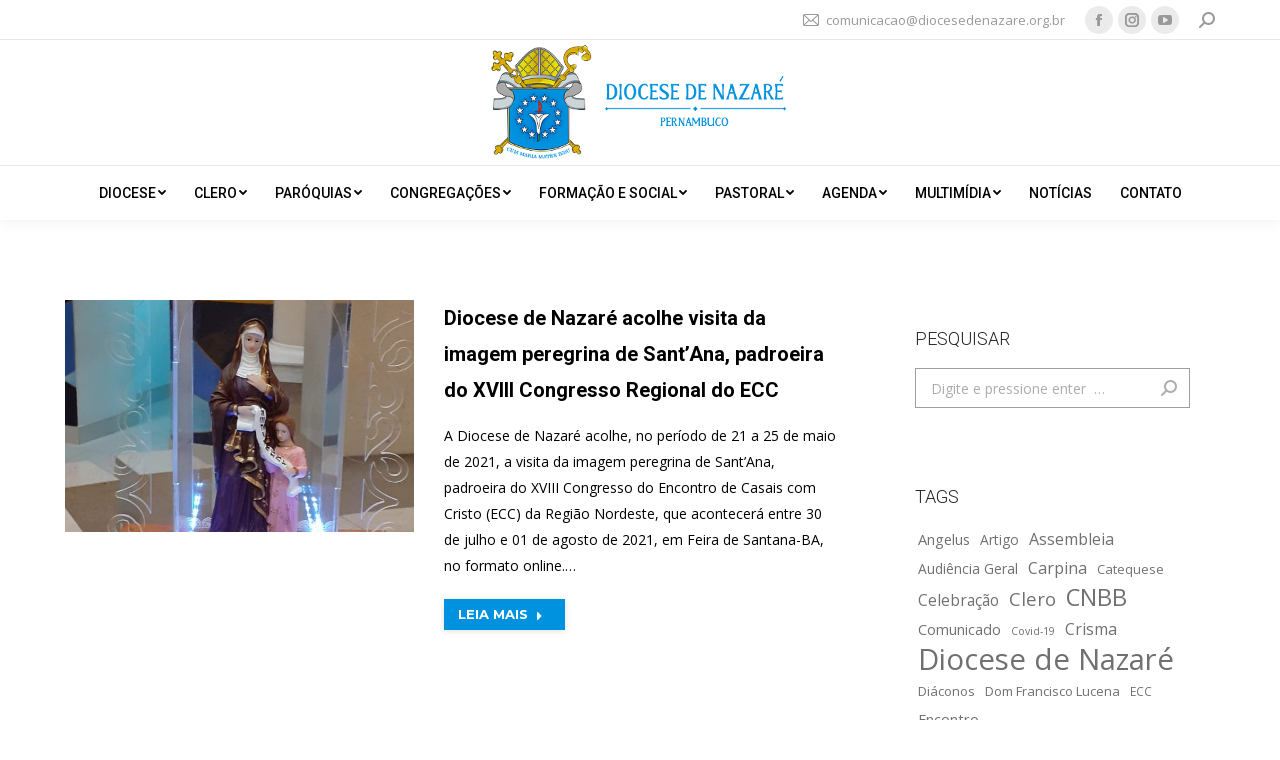

--- FILE ---
content_type: text/html; charset=UTF-8
request_url: https://diocesedenazare.org.br/tag/regiao-nordeste/
body_size: 20612
content:
<!DOCTYPE html>
<!--[if !(IE 6) | !(IE 7) | !(IE 8)  ]><!-->
<html lang="pt-BR" class="no-js">
<!--<![endif]-->
<head>
	<meta charset="UTF-8" />
		<meta name="viewport" content="width=device-width, initial-scale=1, maximum-scale=1, user-scalable=0">
		<meta name="theme-color" content="#0091df"/>	<link rel="profile" href="https://gmpg.org/xfn/11" />
	        <script type="text/javascript">
            if (/Android|webOS|iPhone|iPad|iPod|BlackBerry|IEMobile|Opera Mini/i.test(navigator.userAgent)) {
                var originalAddEventListener = EventTarget.prototype.addEventListener,
                    oldWidth = window.innerWidth;

                EventTarget.prototype.addEventListener = function (eventName, eventHandler, useCapture) {
                    if (eventName === "resize") {
                        originalAddEventListener.call(this, eventName, function (event) {
                            if (oldWidth === window.innerWidth) {
                                return;
                            }
                            else if (oldWidth !== window.innerWidth) {
                                oldWidth = window.innerWidth;
                            }
                            if (eventHandler.handleEvent) {
                                eventHandler.handleEvent.call(this, event);
                            }
                            else {
                                eventHandler.call(this, event);
                            };
                        }, useCapture);
                    }
                    else {
                        originalAddEventListener.call(this, eventName, eventHandler, useCapture);
                    };
                };
            };
        </script>
		<meta name='robots' content='max-image-preview:large, index, follow, max-snippet:-1, max-video-preview:-1' />

	<!-- This site is optimized with the Yoast SEO plugin v15.9.1 - https://yoast.com/wordpress/plugins/seo/ -->
	<title>Arquivos Região Nordeste - Diocese de Nazaré</title>
	<link rel="canonical" href="https://diocesedenazare.org.br/tag/regiao-nordeste/" />
	<meta property="og:locale" content="pt_BR" />
	<meta property="og:type" content="article" />
	<meta property="og:title" content="Arquivos Região Nordeste - Diocese de Nazaré" />
	<meta property="og:url" content="https://diocesedenazare.org.br/tag/regiao-nordeste/" />
	<meta property="og:site_name" content="Diocese de Nazaré" />
	<meta name="twitter:card" content="summary_large_image" />
	<script type="application/ld+json" class="yoast-schema-graph">{"@context":"https://schema.org","@graph":[{"@type":"WebSite","@id":"https://diocesedenazare.org.br/#website","url":"https://diocesedenazare.org.br/","name":"Diocese de Nazar\u00e9","description":"","potentialAction":[{"@type":"SearchAction","target":"https://diocesedenazare.org.br/?s={search_term_string}","query-input":"required name=search_term_string"}],"inLanguage":"pt-BR"},{"@type":"CollectionPage","@id":"https://diocesedenazare.org.br/tag/regiao-nordeste/#webpage","url":"https://diocesedenazare.org.br/tag/regiao-nordeste/","name":"Arquivos Regi\u00e3o Nordeste - Diocese de Nazar\u00e9","isPartOf":{"@id":"https://diocesedenazare.org.br/#website"},"breadcrumb":{"@id":"https://diocesedenazare.org.br/tag/regiao-nordeste/#breadcrumb"},"inLanguage":"pt-BR","potentialAction":[{"@type":"ReadAction","target":["https://diocesedenazare.org.br/tag/regiao-nordeste/"]}]},{"@type":"BreadcrumbList","@id":"https://diocesedenazare.org.br/tag/regiao-nordeste/#breadcrumb","itemListElement":[{"@type":"ListItem","position":1,"item":{"@type":"WebPage","@id":"https://diocesedenazare.org.br/","url":"https://diocesedenazare.org.br/","name":"In\u00edcio"}},{"@type":"ListItem","position":2,"item":{"@type":"WebPage","@id":"https://diocesedenazare.org.br/tag/regiao-nordeste/","url":"https://diocesedenazare.org.br/tag/regiao-nordeste/","name":"Regi\u00e3o Nordeste"}}]}]}</script>
	<!-- / Yoast SEO plugin. -->


<link rel='dns-prefetch' href='//cdnjs.cloudflare.com' />
<link rel='dns-prefetch' href='//maps.googleapis.com' />
<link rel='dns-prefetch' href='//fonts.googleapis.com' />
<link rel="alternate" type="application/rss+xml" title="Feed para Diocese de Nazaré &raquo;" href="https://diocesedenazare.org.br/feed/" />
<link rel="alternate" type="application/rss+xml" title="Feed de comentários para Diocese de Nazaré &raquo;" href="https://diocesedenazare.org.br/comments/feed/" />
<link rel="alternate" type="application/rss+xml" title="Feed de tag para Diocese de Nazaré &raquo; Região Nordeste" href="https://diocesedenazare.org.br/tag/regiao-nordeste/feed/" />
<script type="text/javascript">
window._wpemojiSettings = {"baseUrl":"https:\/\/s.w.org\/images\/core\/emoji\/14.0.0\/72x72\/","ext":".png","svgUrl":"https:\/\/s.w.org\/images\/core\/emoji\/14.0.0\/svg\/","svgExt":".svg","source":{"concatemoji":"https:\/\/diocesedenazare.org.br\/wp-includes\/js\/wp-emoji-release.min.js?ver=6.2.2"}};
/*! This file is auto-generated */
!function(e,a,t){var n,r,o,i=a.createElement("canvas"),p=i.getContext&&i.getContext("2d");function s(e,t){p.clearRect(0,0,i.width,i.height),p.fillText(e,0,0);e=i.toDataURL();return p.clearRect(0,0,i.width,i.height),p.fillText(t,0,0),e===i.toDataURL()}function c(e){var t=a.createElement("script");t.src=e,t.defer=t.type="text/javascript",a.getElementsByTagName("head")[0].appendChild(t)}for(o=Array("flag","emoji"),t.supports={everything:!0,everythingExceptFlag:!0},r=0;r<o.length;r++)t.supports[o[r]]=function(e){if(p&&p.fillText)switch(p.textBaseline="top",p.font="600 32px Arial",e){case"flag":return s("\ud83c\udff3\ufe0f\u200d\u26a7\ufe0f","\ud83c\udff3\ufe0f\u200b\u26a7\ufe0f")?!1:!s("\ud83c\uddfa\ud83c\uddf3","\ud83c\uddfa\u200b\ud83c\uddf3")&&!s("\ud83c\udff4\udb40\udc67\udb40\udc62\udb40\udc65\udb40\udc6e\udb40\udc67\udb40\udc7f","\ud83c\udff4\u200b\udb40\udc67\u200b\udb40\udc62\u200b\udb40\udc65\u200b\udb40\udc6e\u200b\udb40\udc67\u200b\udb40\udc7f");case"emoji":return!s("\ud83e\udef1\ud83c\udffb\u200d\ud83e\udef2\ud83c\udfff","\ud83e\udef1\ud83c\udffb\u200b\ud83e\udef2\ud83c\udfff")}return!1}(o[r]),t.supports.everything=t.supports.everything&&t.supports[o[r]],"flag"!==o[r]&&(t.supports.everythingExceptFlag=t.supports.everythingExceptFlag&&t.supports[o[r]]);t.supports.everythingExceptFlag=t.supports.everythingExceptFlag&&!t.supports.flag,t.DOMReady=!1,t.readyCallback=function(){t.DOMReady=!0},t.supports.everything||(n=function(){t.readyCallback()},a.addEventListener?(a.addEventListener("DOMContentLoaded",n,!1),e.addEventListener("load",n,!1)):(e.attachEvent("onload",n),a.attachEvent("onreadystatechange",function(){"complete"===a.readyState&&t.readyCallback()})),(e=t.source||{}).concatemoji?c(e.concatemoji):e.wpemoji&&e.twemoji&&(c(e.twemoji),c(e.wpemoji)))}(window,document,window._wpemojiSettings);
</script>
<style type="text/css">
img.wp-smiley,
img.emoji {
	display: inline !important;
	border: none !important;
	box-shadow: none !important;
	height: 1em !important;
	width: 1em !important;
	margin: 0 0.07em !important;
	vertical-align: -0.1em !important;
	background: none !important;
	padding: 0 !important;
}
</style>
	<link rel='stylesheet' id='wp-block-library-css' href='https://diocesedenazare.org.br/wp-includes/css/dist/block-library/style.min.css?ver=6.2.2' type='text/css' media='all' />
<style id='wp-block-library-theme-inline-css' type='text/css'>
.wp-block-audio figcaption{color:#555;font-size:13px;text-align:center}.is-dark-theme .wp-block-audio figcaption{color:hsla(0,0%,100%,.65)}.wp-block-audio{margin:0 0 1em}.wp-block-code{border:1px solid #ccc;border-radius:4px;font-family:Menlo,Consolas,monaco,monospace;padding:.8em 1em}.wp-block-embed figcaption{color:#555;font-size:13px;text-align:center}.is-dark-theme .wp-block-embed figcaption{color:hsla(0,0%,100%,.65)}.wp-block-embed{margin:0 0 1em}.blocks-gallery-caption{color:#555;font-size:13px;text-align:center}.is-dark-theme .blocks-gallery-caption{color:hsla(0,0%,100%,.65)}.wp-block-image figcaption{color:#555;font-size:13px;text-align:center}.is-dark-theme .wp-block-image figcaption{color:hsla(0,0%,100%,.65)}.wp-block-image{margin:0 0 1em}.wp-block-pullquote{border-bottom:4px solid;border-top:4px solid;color:currentColor;margin-bottom:1.75em}.wp-block-pullquote cite,.wp-block-pullquote footer,.wp-block-pullquote__citation{color:currentColor;font-size:.8125em;font-style:normal;text-transform:uppercase}.wp-block-quote{border-left:.25em solid;margin:0 0 1.75em;padding-left:1em}.wp-block-quote cite,.wp-block-quote footer{color:currentColor;font-size:.8125em;font-style:normal;position:relative}.wp-block-quote.has-text-align-right{border-left:none;border-right:.25em solid;padding-left:0;padding-right:1em}.wp-block-quote.has-text-align-center{border:none;padding-left:0}.wp-block-quote.is-large,.wp-block-quote.is-style-large,.wp-block-quote.is-style-plain{border:none}.wp-block-search .wp-block-search__label{font-weight:700}.wp-block-search__button{border:1px solid #ccc;padding:.375em .625em}:where(.wp-block-group.has-background){padding:1.25em 2.375em}.wp-block-separator.has-css-opacity{opacity:.4}.wp-block-separator{border:none;border-bottom:2px solid;margin-left:auto;margin-right:auto}.wp-block-separator.has-alpha-channel-opacity{opacity:1}.wp-block-separator:not(.is-style-wide):not(.is-style-dots){width:100px}.wp-block-separator.has-background:not(.is-style-dots){border-bottom:none;height:1px}.wp-block-separator.has-background:not(.is-style-wide):not(.is-style-dots){height:2px}.wp-block-table{margin:0 0 1em}.wp-block-table td,.wp-block-table th{word-break:normal}.wp-block-table figcaption{color:#555;font-size:13px;text-align:center}.is-dark-theme .wp-block-table figcaption{color:hsla(0,0%,100%,.65)}.wp-block-video figcaption{color:#555;font-size:13px;text-align:center}.is-dark-theme .wp-block-video figcaption{color:hsla(0,0%,100%,.65)}.wp-block-video{margin:0 0 1em}.wp-block-template-part.has-background{margin-bottom:0;margin-top:0;padding:1.25em 2.375em}
</style>
<link rel='stylesheet' id='classic-theme-styles-css' href='https://diocesedenazare.org.br/wp-includes/css/classic-themes.min.css?ver=6.2.2' type='text/css' media='all' />
<style id='global-styles-inline-css' type='text/css'>
body{--wp--preset--color--black: #000000;--wp--preset--color--cyan-bluish-gray: #abb8c3;--wp--preset--color--white: #FFF;--wp--preset--color--pale-pink: #f78da7;--wp--preset--color--vivid-red: #cf2e2e;--wp--preset--color--luminous-vivid-orange: #ff6900;--wp--preset--color--luminous-vivid-amber: #fcb900;--wp--preset--color--light-green-cyan: #7bdcb5;--wp--preset--color--vivid-green-cyan: #00d084;--wp--preset--color--pale-cyan-blue: #8ed1fc;--wp--preset--color--vivid-cyan-blue: #0693e3;--wp--preset--color--vivid-purple: #9b51e0;--wp--preset--color--accent: #0091df;--wp--preset--color--dark-gray: #111;--wp--preset--color--light-gray: #767676;--wp--preset--gradient--vivid-cyan-blue-to-vivid-purple: linear-gradient(135deg,rgba(6,147,227,1) 0%,rgb(155,81,224) 100%);--wp--preset--gradient--light-green-cyan-to-vivid-green-cyan: linear-gradient(135deg,rgb(122,220,180) 0%,rgb(0,208,130) 100%);--wp--preset--gradient--luminous-vivid-amber-to-luminous-vivid-orange: linear-gradient(135deg,rgba(252,185,0,1) 0%,rgba(255,105,0,1) 100%);--wp--preset--gradient--luminous-vivid-orange-to-vivid-red: linear-gradient(135deg,rgba(255,105,0,1) 0%,rgb(207,46,46) 100%);--wp--preset--gradient--very-light-gray-to-cyan-bluish-gray: linear-gradient(135deg,rgb(238,238,238) 0%,rgb(169,184,195) 100%);--wp--preset--gradient--cool-to-warm-spectrum: linear-gradient(135deg,rgb(74,234,220) 0%,rgb(151,120,209) 20%,rgb(207,42,186) 40%,rgb(238,44,130) 60%,rgb(251,105,98) 80%,rgb(254,248,76) 100%);--wp--preset--gradient--blush-light-purple: linear-gradient(135deg,rgb(255,206,236) 0%,rgb(152,150,240) 100%);--wp--preset--gradient--blush-bordeaux: linear-gradient(135deg,rgb(254,205,165) 0%,rgb(254,45,45) 50%,rgb(107,0,62) 100%);--wp--preset--gradient--luminous-dusk: linear-gradient(135deg,rgb(255,203,112) 0%,rgb(199,81,192) 50%,rgb(65,88,208) 100%);--wp--preset--gradient--pale-ocean: linear-gradient(135deg,rgb(255,245,203) 0%,rgb(182,227,212) 50%,rgb(51,167,181) 100%);--wp--preset--gradient--electric-grass: linear-gradient(135deg,rgb(202,248,128) 0%,rgb(113,206,126) 100%);--wp--preset--gradient--midnight: linear-gradient(135deg,rgb(2,3,129) 0%,rgb(40,116,252) 100%);--wp--preset--duotone--dark-grayscale: url('#wp-duotone-dark-grayscale');--wp--preset--duotone--grayscale: url('#wp-duotone-grayscale');--wp--preset--duotone--purple-yellow: url('#wp-duotone-purple-yellow');--wp--preset--duotone--blue-red: url('#wp-duotone-blue-red');--wp--preset--duotone--midnight: url('#wp-duotone-midnight');--wp--preset--duotone--magenta-yellow: url('#wp-duotone-magenta-yellow');--wp--preset--duotone--purple-green: url('#wp-duotone-purple-green');--wp--preset--duotone--blue-orange: url('#wp-duotone-blue-orange');--wp--preset--font-size--small: 13px;--wp--preset--font-size--medium: 20px;--wp--preset--font-size--large: 36px;--wp--preset--font-size--x-large: 42px;--wp--preset--spacing--20: 0.44rem;--wp--preset--spacing--30: 0.67rem;--wp--preset--spacing--40: 1rem;--wp--preset--spacing--50: 1.5rem;--wp--preset--spacing--60: 2.25rem;--wp--preset--spacing--70: 3.38rem;--wp--preset--spacing--80: 5.06rem;--wp--preset--shadow--natural: 6px 6px 9px rgba(0, 0, 0, 0.2);--wp--preset--shadow--deep: 12px 12px 50px rgba(0, 0, 0, 0.4);--wp--preset--shadow--sharp: 6px 6px 0px rgba(0, 0, 0, 0.2);--wp--preset--shadow--outlined: 6px 6px 0px -3px rgba(255, 255, 255, 1), 6px 6px rgba(0, 0, 0, 1);--wp--preset--shadow--crisp: 6px 6px 0px rgba(0, 0, 0, 1);}:where(.is-layout-flex){gap: 0.5em;}body .is-layout-flow > .alignleft{float: left;margin-inline-start: 0;margin-inline-end: 2em;}body .is-layout-flow > .alignright{float: right;margin-inline-start: 2em;margin-inline-end: 0;}body .is-layout-flow > .aligncenter{margin-left: auto !important;margin-right: auto !important;}body .is-layout-constrained > .alignleft{float: left;margin-inline-start: 0;margin-inline-end: 2em;}body .is-layout-constrained > .alignright{float: right;margin-inline-start: 2em;margin-inline-end: 0;}body .is-layout-constrained > .aligncenter{margin-left: auto !important;margin-right: auto !important;}body .is-layout-constrained > :where(:not(.alignleft):not(.alignright):not(.alignfull)){max-width: var(--wp--style--global--content-size);margin-left: auto !important;margin-right: auto !important;}body .is-layout-constrained > .alignwide{max-width: var(--wp--style--global--wide-size);}body .is-layout-flex{display: flex;}body .is-layout-flex{flex-wrap: wrap;align-items: center;}body .is-layout-flex > *{margin: 0;}:where(.wp-block-columns.is-layout-flex){gap: 2em;}.has-black-color{color: var(--wp--preset--color--black) !important;}.has-cyan-bluish-gray-color{color: var(--wp--preset--color--cyan-bluish-gray) !important;}.has-white-color{color: var(--wp--preset--color--white) !important;}.has-pale-pink-color{color: var(--wp--preset--color--pale-pink) !important;}.has-vivid-red-color{color: var(--wp--preset--color--vivid-red) !important;}.has-luminous-vivid-orange-color{color: var(--wp--preset--color--luminous-vivid-orange) !important;}.has-luminous-vivid-amber-color{color: var(--wp--preset--color--luminous-vivid-amber) !important;}.has-light-green-cyan-color{color: var(--wp--preset--color--light-green-cyan) !important;}.has-vivid-green-cyan-color{color: var(--wp--preset--color--vivid-green-cyan) !important;}.has-pale-cyan-blue-color{color: var(--wp--preset--color--pale-cyan-blue) !important;}.has-vivid-cyan-blue-color{color: var(--wp--preset--color--vivid-cyan-blue) !important;}.has-vivid-purple-color{color: var(--wp--preset--color--vivid-purple) !important;}.has-black-background-color{background-color: var(--wp--preset--color--black) !important;}.has-cyan-bluish-gray-background-color{background-color: var(--wp--preset--color--cyan-bluish-gray) !important;}.has-white-background-color{background-color: var(--wp--preset--color--white) !important;}.has-pale-pink-background-color{background-color: var(--wp--preset--color--pale-pink) !important;}.has-vivid-red-background-color{background-color: var(--wp--preset--color--vivid-red) !important;}.has-luminous-vivid-orange-background-color{background-color: var(--wp--preset--color--luminous-vivid-orange) !important;}.has-luminous-vivid-amber-background-color{background-color: var(--wp--preset--color--luminous-vivid-amber) !important;}.has-light-green-cyan-background-color{background-color: var(--wp--preset--color--light-green-cyan) !important;}.has-vivid-green-cyan-background-color{background-color: var(--wp--preset--color--vivid-green-cyan) !important;}.has-pale-cyan-blue-background-color{background-color: var(--wp--preset--color--pale-cyan-blue) !important;}.has-vivid-cyan-blue-background-color{background-color: var(--wp--preset--color--vivid-cyan-blue) !important;}.has-vivid-purple-background-color{background-color: var(--wp--preset--color--vivid-purple) !important;}.has-black-border-color{border-color: var(--wp--preset--color--black) !important;}.has-cyan-bluish-gray-border-color{border-color: var(--wp--preset--color--cyan-bluish-gray) !important;}.has-white-border-color{border-color: var(--wp--preset--color--white) !important;}.has-pale-pink-border-color{border-color: var(--wp--preset--color--pale-pink) !important;}.has-vivid-red-border-color{border-color: var(--wp--preset--color--vivid-red) !important;}.has-luminous-vivid-orange-border-color{border-color: var(--wp--preset--color--luminous-vivid-orange) !important;}.has-luminous-vivid-amber-border-color{border-color: var(--wp--preset--color--luminous-vivid-amber) !important;}.has-light-green-cyan-border-color{border-color: var(--wp--preset--color--light-green-cyan) !important;}.has-vivid-green-cyan-border-color{border-color: var(--wp--preset--color--vivid-green-cyan) !important;}.has-pale-cyan-blue-border-color{border-color: var(--wp--preset--color--pale-cyan-blue) !important;}.has-vivid-cyan-blue-border-color{border-color: var(--wp--preset--color--vivid-cyan-blue) !important;}.has-vivid-purple-border-color{border-color: var(--wp--preset--color--vivid-purple) !important;}.has-vivid-cyan-blue-to-vivid-purple-gradient-background{background: var(--wp--preset--gradient--vivid-cyan-blue-to-vivid-purple) !important;}.has-light-green-cyan-to-vivid-green-cyan-gradient-background{background: var(--wp--preset--gradient--light-green-cyan-to-vivid-green-cyan) !important;}.has-luminous-vivid-amber-to-luminous-vivid-orange-gradient-background{background: var(--wp--preset--gradient--luminous-vivid-amber-to-luminous-vivid-orange) !important;}.has-luminous-vivid-orange-to-vivid-red-gradient-background{background: var(--wp--preset--gradient--luminous-vivid-orange-to-vivid-red) !important;}.has-very-light-gray-to-cyan-bluish-gray-gradient-background{background: var(--wp--preset--gradient--very-light-gray-to-cyan-bluish-gray) !important;}.has-cool-to-warm-spectrum-gradient-background{background: var(--wp--preset--gradient--cool-to-warm-spectrum) !important;}.has-blush-light-purple-gradient-background{background: var(--wp--preset--gradient--blush-light-purple) !important;}.has-blush-bordeaux-gradient-background{background: var(--wp--preset--gradient--blush-bordeaux) !important;}.has-luminous-dusk-gradient-background{background: var(--wp--preset--gradient--luminous-dusk) !important;}.has-pale-ocean-gradient-background{background: var(--wp--preset--gradient--pale-ocean) !important;}.has-electric-grass-gradient-background{background: var(--wp--preset--gradient--electric-grass) !important;}.has-midnight-gradient-background{background: var(--wp--preset--gradient--midnight) !important;}.has-small-font-size{font-size: var(--wp--preset--font-size--small) !important;}.has-medium-font-size{font-size: var(--wp--preset--font-size--medium) !important;}.has-large-font-size{font-size: var(--wp--preset--font-size--large) !important;}.has-x-large-font-size{font-size: var(--wp--preset--font-size--x-large) !important;}
.wp-block-navigation a:where(:not(.wp-element-button)){color: inherit;}
:where(.wp-block-columns.is-layout-flex){gap: 2em;}
.wp-block-pullquote{font-size: 1.5em;line-height: 1.6;}
</style>
<link rel='stylesheet' id='contact-form-7-css' href='https://diocesedenazare.org.br/wp-content/plugins/contact-form-7/includes/css/styles.css?ver=5.4' type='text/css' media='all' />
<link rel='stylesheet' id='go-pricing-styles-css' href='https://diocesedenazare.org.br/wp-content/plugins/go_pricing/assets/css/go_pricing_styles.css?ver=3.3.17' type='text/css' media='all' />
<link rel='stylesheet' id='dflip-icons-style-css' href='https://diocesedenazare.org.br/wp-content/plugins/3d-flipbook-dflip-lite/assets/css/themify-icons.min.css?ver=1.7.5.1' type='text/css' media='all' />
<link rel='stylesheet' id='dflip-style-css' href='https://diocesedenazare.org.br/wp-content/plugins/3d-flipbook-dflip-lite/assets/css/dflip.min.css?ver=1.7.5.1' type='text/css' media='all' />
<link rel='stylesheet' id='dt-web-fonts-css' href='https://fonts.googleapis.com/css?family=Open+Sans:400,600,700%7CRoboto:100,300,400,500,600,700%7CMontserrat:400,600,700' type='text/css' media='all' />
<link rel='stylesheet' id='dt-main-css' href='https://diocesedenazare.org.br/wp-content/themes/dt-the7/css-lite/main.min.css?ver=9.8.0' type='text/css' media='all' />
<style id='dt-main-inline-css' type='text/css'>
body #load {
  display: block;
  height: 100%;
  overflow: hidden;
  position: fixed;
  width: 100%;
  z-index: 9901;
  opacity: 1;
  visibility: visible;
  transition: all .35s ease-out;
}
.load-wrap {
  width: 100%;
  height: 100%;
  background-position: center center;
  background-repeat: no-repeat;
  text-align: center;
}
.load-wrap > svg {
  position: absolute;
  top: 50%;
  left: 50%;
  transform: translate(-50%,-50%);
}
#load {
  background-color: #ffffff;
}
.uil-default rect:not(.bk) {
  fill: rgba(0,145,223,0.95);
}
.uil-ring > path {
  fill: rgba(0,145,223,0.95);
}
.ring-loader .circle {
  fill: rgba(0,145,223,0.95);
}
.ring-loader .moving-circle {
  fill: #0091df;
}
.uil-hourglass .glass {
  stroke: #0091df;
}
.uil-hourglass .sand {
  fill: rgba(0,145,223,0.95);
}
.spinner-loader .load-wrap {
  background-image: url("data:image/svg+xml,%3Csvg width='75px' height='75px' xmlns='http://www.w3.org/2000/svg' viewBox='0 0 100 100' preserveAspectRatio='xMidYMid' class='uil-default'%3E%3Crect x='0' y='0' width='100' height='100' fill='none' class='bk'%3E%3C/rect%3E%3Crect  x='46.5' y='40' width='7' height='20' rx='5' ry='5' fill='rgba%280%2C145%2C223%2C0.95%29' transform='rotate(0 50 50) translate(0 -30)'%3E  %3Canimate attributeName='opacity' from='1' to='0' dur='1s' begin='0s' repeatCount='indefinite'/%3E%3C/rect%3E%3Crect  x='46.5' y='40' width='7' height='20' rx='5' ry='5' fill='rgba%280%2C145%2C223%2C0.95%29' transform='rotate(30 50 50) translate(0 -30)'%3E  %3Canimate attributeName='opacity' from='1' to='0' dur='1s' begin='0.08333333333333333s' repeatCount='indefinite'/%3E%3C/rect%3E%3Crect  x='46.5' y='40' width='7' height='20' rx='5' ry='5' fill='rgba%280%2C145%2C223%2C0.95%29' transform='rotate(60 50 50) translate(0 -30)'%3E  %3Canimate attributeName='opacity' from='1' to='0' dur='1s' begin='0.16666666666666666s' repeatCount='indefinite'/%3E%3C/rect%3E%3Crect  x='46.5' y='40' width='7' height='20' rx='5' ry='5' fill='rgba%280%2C145%2C223%2C0.95%29' transform='rotate(90 50 50) translate(0 -30)'%3E  %3Canimate attributeName='opacity' from='1' to='0' dur='1s' begin='0.25s' repeatCount='indefinite'/%3E%3C/rect%3E%3Crect  x='46.5' y='40' width='7' height='20' rx='5' ry='5' fill='rgba%280%2C145%2C223%2C0.95%29' transform='rotate(120 50 50) translate(0 -30)'%3E  %3Canimate attributeName='opacity' from='1' to='0' dur='1s' begin='0.3333333333333333s' repeatCount='indefinite'/%3E%3C/rect%3E%3Crect  x='46.5' y='40' width='7' height='20' rx='5' ry='5' fill='rgba%280%2C145%2C223%2C0.95%29' transform='rotate(150 50 50) translate(0 -30)'%3E  %3Canimate attributeName='opacity' from='1' to='0' dur='1s' begin='0.4166666666666667s' repeatCount='indefinite'/%3E%3C/rect%3E%3Crect  x='46.5' y='40' width='7' height='20' rx='5' ry='5' fill='rgba%280%2C145%2C223%2C0.95%29' transform='rotate(180 50 50) translate(0 -30)'%3E  %3Canimate attributeName='opacity' from='1' to='0' dur='1s' begin='0.5s' repeatCount='indefinite'/%3E%3C/rect%3E%3Crect  x='46.5' y='40' width='7' height='20' rx='5' ry='5' fill='rgba%280%2C145%2C223%2C0.95%29' transform='rotate(210 50 50) translate(0 -30)'%3E  %3Canimate attributeName='opacity' from='1' to='0' dur='1s' begin='0.5833333333333334s' repeatCount='indefinite'/%3E%3C/rect%3E%3Crect  x='46.5' y='40' width='7' height='20' rx='5' ry='5' fill='rgba%280%2C145%2C223%2C0.95%29' transform='rotate(240 50 50) translate(0 -30)'%3E  %3Canimate attributeName='opacity' from='1' to='0' dur='1s' begin='0.6666666666666666s' repeatCount='indefinite'/%3E%3C/rect%3E%3Crect  x='46.5' y='40' width='7' height='20' rx='5' ry='5' fill='rgba%280%2C145%2C223%2C0.95%29' transform='rotate(270 50 50) translate(0 -30)'%3E  %3Canimate attributeName='opacity' from='1' to='0' dur='1s' begin='0.75s' repeatCount='indefinite'/%3E%3C/rect%3E%3Crect  x='46.5' y='40' width='7' height='20' rx='5' ry='5' fill='rgba%280%2C145%2C223%2C0.95%29' transform='rotate(300 50 50) translate(0 -30)'%3E  %3Canimate attributeName='opacity' from='1' to='0' dur='1s' begin='0.8333333333333334s' repeatCount='indefinite'/%3E%3C/rect%3E%3Crect  x='46.5' y='40' width='7' height='20' rx='5' ry='5' fill='rgba%280%2C145%2C223%2C0.95%29' transform='rotate(330 50 50) translate(0 -30)'%3E  %3Canimate attributeName='opacity' from='1' to='0' dur='1s' begin='0.9166666666666666s' repeatCount='indefinite'/%3E%3C/rect%3E%3C/svg%3E");
}
.ring-loader .load-wrap {
  background-image: url("data:image/svg+xml,%3Csvg xmlns='http://www.w3.org/2000/svg' viewBox='0 0 32 32' width='72' height='72' fill='rgba%280%2C145%2C223%2C0.95%29'%3E   %3Cpath opacity='.25' d='M16 0 A16 16 0 0 0 16 32 A16 16 0 0 0 16 0 M16 4 A12 12 0 0 1 16 28 A12 12 0 0 1 16 4'/%3E   %3Cpath d='M16 0 A16 16 0 0 1 32 16 L28 16 A12 12 0 0 0 16 4z'%3E     %3CanimateTransform attributeName='transform' type='rotate' from='0 16 16' to='360 16 16' dur='0.8s' repeatCount='indefinite' /%3E   %3C/path%3E %3C/svg%3E");
}
.hourglass-loader .load-wrap {
  background-image: url("data:image/svg+xml,%3Csvg xmlns='http://www.w3.org/2000/svg' viewBox='0 0 32 32' width='72' height='72' fill='rgba%280%2C145%2C223%2C0.95%29'%3E   %3Cpath transform='translate(2)' d='M0 12 V20 H4 V12z'%3E      %3Canimate attributeName='d' values='M0 12 V20 H4 V12z; M0 4 V28 H4 V4z; M0 12 V20 H4 V12z; M0 12 V20 H4 V12z' dur='1.2s' repeatCount='indefinite' begin='0' keytimes='0;.2;.5;1' keySplines='0.2 0.2 0.4 0.8;0.2 0.6 0.4 0.8;0.2 0.8 0.4 0.8' calcMode='spline'  /%3E   %3C/path%3E   %3Cpath transform='translate(8)' d='M0 12 V20 H4 V12z'%3E     %3Canimate attributeName='d' values='M0 12 V20 H4 V12z; M0 4 V28 H4 V4z; M0 12 V20 H4 V12z; M0 12 V20 H4 V12z' dur='1.2s' repeatCount='indefinite' begin='0.2' keytimes='0;.2;.5;1' keySplines='0.2 0.2 0.4 0.8;0.2 0.6 0.4 0.8;0.2 0.8 0.4 0.8' calcMode='spline'  /%3E   %3C/path%3E   %3Cpath transform='translate(14)' d='M0 12 V20 H4 V12z'%3E     %3Canimate attributeName='d' values='M0 12 V20 H4 V12z; M0 4 V28 H4 V4z; M0 12 V20 H4 V12z; M0 12 V20 H4 V12z' dur='1.2s' repeatCount='indefinite' begin='0.4' keytimes='0;.2;.5;1' keySplines='0.2 0.2 0.4 0.8;0.2 0.6 0.4 0.8;0.2 0.8 0.4 0.8' calcMode='spline' /%3E   %3C/path%3E   %3Cpath transform='translate(20)' d='M0 12 V20 H4 V12z'%3E     %3Canimate attributeName='d' values='M0 12 V20 H4 V12z; M0 4 V28 H4 V4z; M0 12 V20 H4 V12z; M0 12 V20 H4 V12z' dur='1.2s' repeatCount='indefinite' begin='0.6' keytimes='0;.2;.5;1' keySplines='0.2 0.2 0.4 0.8;0.2 0.6 0.4 0.8;0.2 0.8 0.4 0.8' calcMode='spline' /%3E   %3C/path%3E   %3Cpath transform='translate(26)' d='M0 12 V20 H4 V12z'%3E     %3Canimate attributeName='d' values='M0 12 V20 H4 V12z; M0 4 V28 H4 V4z; M0 12 V20 H4 V12z; M0 12 V20 H4 V12z' dur='1.2s' repeatCount='indefinite' begin='0.8' keytimes='0;.2;.5;1' keySplines='0.2 0.2 0.4 0.8;0.2 0.6 0.4 0.8;0.2 0.8 0.4 0.8' calcMode='spline' /%3E   %3C/path%3E %3C/svg%3E");
}

</style>
<link rel='stylesheet' id='the7-font-css' href='https://diocesedenazare.org.br/wp-content/themes/dt-the7/fonts/icomoon-the7-font/icomoon-the7-font.min.css?ver=9.8.0' type='text/css' media='all' />
<link rel='stylesheet' id='the7-awesome-fonts-css' href='https://diocesedenazare.org.br/wp-content/themes/dt-the7/fonts/FontAwesome/css/all.min.css?ver=9.8.0' type='text/css' media='all' />
<link rel='stylesheet' id='the7-wpbakery-css' href='https://diocesedenazare.org.br/wp-content/themes/dt-the7/css-lite/wpbakery.min.css?ver=9.8.0' type='text/css' media='all' />
<link rel='stylesheet' id='the7-core-css' href='https://diocesedenazare.org.br/wp-content/plugins/dt-the7-core/assets/css/post-type.min.css?ver=2.5.5.2' type='text/css' media='all' />
<link rel='stylesheet' id='dt-custom-css' href='https://diocesedenazare.org.br/wp-content/uploads/the7-css/custom.css?ver=b0b1b83670cb' type='text/css' media='all' />
<link rel='stylesheet' id='dt-media-css' href='https://diocesedenazare.org.br/wp-content/uploads/the7-css/media.css?ver=b0b1b83670cb' type='text/css' media='all' />
<link rel='stylesheet' id='the7-mega-menu-css' href='https://diocesedenazare.org.br/wp-content/uploads/the7-css/mega-menu.css?ver=b0b1b83670cb' type='text/css' media='all' />
<link rel='stylesheet' id='the7-elements-albums-portfolio-css' href='https://diocesedenazare.org.br/wp-content/uploads/the7-css/the7-elements-albums-portfolio.css?ver=b0b1b83670cb' type='text/css' media='all' />
<link rel='stylesheet' id='the7-elements-css' href='https://diocesedenazare.org.br/wp-content/uploads/the7-css/post-type-dynamic.css?ver=b0b1b83670cb' type='text/css' media='all' />
<link rel='stylesheet' id='style-css' href='https://diocesedenazare.org.br/wp-content/themes/dt-the7/style.css?ver=9.8.0' type='text/css' media='all' />
<link rel='stylesheet' id='ultimate-style-min-css' href='https://diocesedenazare.org.br/wp-content/plugins/Ultimate_VC_Addons/assets/min-css/ultimate.min.css?ver=3.19.8' type='text/css' media='all' />
<link rel='stylesheet' id='ult-icons-css' href='https://diocesedenazare.org.br/wp-content/plugins/Ultimate_VC_Addons/assets/css/icons.css?ver=3.19.8' type='text/css' media='all' />
<link rel='stylesheet' id='ultimate-vidcons-css' href='https://diocesedenazare.org.br/wp-content/plugins/Ultimate_VC_Addons/assets/fonts/vidcons.css?ver=3.19.8' type='text/css' media='all' />
<link rel='stylesheet' id='ultimate-selected-google-fonts-style-css' href='https://fonts.googleapis.com/css?family=Montserrat:normal,700' type='text/css' media='all' />
<script type='text/javascript' id='jquery-core-js-extra'>
/* <![CDATA[ */
var slide_in = {"demo_dir":"https:\/\/diocesedenazare.org.br\/wp-content\/plugins\/convertplug\/modules\/slide_in\/assets\/demos"};
/* ]]> */
</script>
<script type='text/javascript' src='https://diocesedenazare.org.br/wp-includes/js/jquery/jquery.min.js?ver=3.6.4' id='jquery-core-js'></script>
<script type='text/javascript' src='https://diocesedenazare.org.br/wp-includes/js/jquery/jquery-migrate.min.js?ver=3.4.0' id='jquery-migrate-js'></script>
<script type='text/javascript' id='gw-tweenmax-js-before'>
var oldGS=window.GreenSockGlobals,oldGSQueue=window._gsQueue,oldGSDefine=window._gsDefine;window._gsDefine=null;delete(window._gsDefine);var gwGS=window.GreenSockGlobals={};
</script>
<script type='text/javascript' src='https://cdnjs.cloudflare.com/ajax/libs/gsap/1.11.2/TweenMax.min.js' id='gw-tweenmax-js'></script>
<script type='text/javascript' id='gw-tweenmax-js-after'>
try{window.GreenSockGlobals=null;window._gsQueue=null;window._gsDefine=null;delete(window.GreenSockGlobals);delete(window._gsQueue);delete(window._gsDefine);window.GreenSockGlobals=oldGS;window._gsQueue=oldGSQueue;window._gsDefine=oldGSDefine;}catch(e){}
</script>
<script type='text/javascript' id='dt-above-fold-js-extra'>
/* <![CDATA[ */
var dtLocal = {"themeUrl":"https:\/\/diocesedenazare.org.br\/wp-content\/themes\/dt-the7","passText":"Para ver esse post protegido, insira a senha abaixo:","moreButtonText":{"loading":"Carregando...","loadMore":"Veja mais"},"postID":"56329","ajaxurl":"https:\/\/diocesedenazare.org.br\/wp-admin\/admin-ajax.php","REST":{"baseUrl":"https:\/\/diocesedenazare.org.br\/wp-json\/the7\/v1","endpoints":{"sendMail":"\/send-mail"}},"contactMessages":{"required":"Um ou mais campos cont\u00eam um erro. Por favor verifique e tente novamente.","terms":"Please accept the privacy policy.","fillTheCaptchaError":"Please, fill the captcha."},"captchaSiteKey":"","ajaxNonce":"0c01526f27","pageData":{"type":"archive","template":"archive","layout":"masonry"},"themeSettings":{"smoothScroll":"off","lazyLoading":false,"accentColor":{"mode":"solid","color":"#0091df"},"desktopHeader":{"height":180},"ToggleCaptionEnabled":"disabled","ToggleCaption":"Navigation","floatingHeader":{"showAfter":94,"showMenu":true,"height":120,"logo":{"showLogo":true,"html":"<img class=\" preload-me\" src=\"https:\/\/diocesedenazare.org.br\/wp-content\/uploads\/2020\/05\/logo-diocese-nazare-flutuante.png\" srcset=\"https:\/\/diocesedenazare.org.br\/wp-content\/uploads\/2020\/05\/logo-diocese-nazare-flutuante.png 144w\" width=\"144\" height=\"60\"   sizes=\"144px\" alt=\"Diocese de Nazar\u00e9\" \/>","url":"https:\/\/diocesedenazare.org.br\/"}},"topLine":{"floatingTopLine":{"logo":{"showLogo":false,"html":""}}},"mobileHeader":{"firstSwitchPoint":992,"secondSwitchPoint":778,"firstSwitchPointHeight":60,"secondSwitchPointHeight":60,"mobileToggleCaptionEnabled":"right","mobileToggleCaption":"Menu"},"stickyMobileHeaderFirstSwitch":{"logo":{"html":"<img class=\" preload-me\" src=\"https:\/\/diocesedenazare.org.br\/wp-content\/uploads\/2020\/10\/logo.png\" srcset=\"https:\/\/diocesedenazare.org.br\/wp-content\/uploads\/2020\/10\/logo.png 300w, https:\/\/diocesedenazare.org.br\/wp-content\/uploads\/2020\/10\/logo-alta.png 600w\" width=\"300\" height=\"119\"   sizes=\"300px\" alt=\"Diocese de Nazar\u00e9\" \/>"}},"stickyMobileHeaderSecondSwitch":{"logo":{"html":"<img class=\" preload-me\" src=\"https:\/\/diocesedenazare.org.br\/wp-content\/uploads\/2020\/10\/logo.png\" srcset=\"https:\/\/diocesedenazare.org.br\/wp-content\/uploads\/2020\/10\/logo.png 300w, https:\/\/diocesedenazare.org.br\/wp-content\/uploads\/2020\/10\/logo-alta.png 600w\" width=\"300\" height=\"119\"   sizes=\"300px\" alt=\"Diocese de Nazar\u00e9\" \/>"}},"content":{"textColor":"#000000","headerColor":"#000000"},"sidebar":{"switchPoint":990},"boxedWidth":"1280px","stripes":{"stripe1":{"textColor":"#828282","headerColor":"#303030"},"stripe2":{"textColor":"#ffffff","headerColor":"#ffffff"},"stripe3":{"textColor":"#ffffff","headerColor":"#ffffff"}}},"VCMobileScreenWidth":"778"};
var dtShare = {"shareButtonText":{"facebook":"Share on Facebook","twitter":"Tweet","pinterest":"Pin it","linkedin":"Share on Linkedin","whatsapp":"Share on Whatsapp"},"overlayOpacity":"85"};
/* ]]> */
</script>
<script type='text/javascript' src='https://diocesedenazare.org.br/wp-content/themes/dt-the7/js-lite/above-the-fold.min.js?ver=9.8.0' id='dt-above-fold-js'></script>
<script type='text/javascript' src='https://diocesedenazare.org.br/wp-content/plugins/Ultimate_VC_Addons/assets/min-js/modernizr-custom.min.js?ver=3.19.8' id='ultimate-modernizr-js'></script>
<script type='text/javascript' src='https://diocesedenazare.org.br/wp-content/plugins/Ultimate_VC_Addons/assets/min-js/jquery-ui.min.js?ver=3.19.8' id='jquery_ui-js'></script>
<script type='text/javascript' src='https://maps.googleapis.com/maps/api/js' id='googleapis-js'></script>
<script type='text/javascript' src='https://diocesedenazare.org.br/wp-includes/js/jquery/ui/core.min.js?ver=1.13.2' id='jquery-ui-core-js'></script>
<script type='text/javascript' src='https://diocesedenazare.org.br/wp-includes/js/jquery/ui/mouse.min.js?ver=1.13.2' id='jquery-ui-mouse-js'></script>
<script type='text/javascript' src='https://diocesedenazare.org.br/wp-includes/js/jquery/ui/slider.min.js?ver=1.13.2' id='jquery-ui-slider-js'></script>
<script type='text/javascript' src='https://diocesedenazare.org.br/wp-content/plugins/Ultimate_VC_Addons/assets/min-js/jquery-ui-labeledslider.min.js?ver=3.19.8' id='ult_range_tick-js'></script>
<script type='text/javascript' src='https://diocesedenazare.org.br/wp-content/plugins/Ultimate_VC_Addons/assets/min-js/ultimate.min.js?ver=3.19.8' id='ultimate-script-js'></script>
<script type='text/javascript' src='https://diocesedenazare.org.br/wp-content/plugins/Ultimate_VC_Addons/assets/min-js/modal-all.min.js?ver=3.19.8' id='ultimate-modal-all-js'></script>
<script type='text/javascript' src='https://diocesedenazare.org.br/wp-content/plugins/Ultimate_VC_Addons/assets/min-js/jparallax.min.js?ver=3.19.8' id='jquery.shake-js'></script>
<script type='text/javascript' src='https://diocesedenazare.org.br/wp-content/plugins/Ultimate_VC_Addons/assets/min-js/vhparallax.min.js?ver=3.19.8' id='jquery.vhparallax-js'></script>
<script type='text/javascript' src='https://diocesedenazare.org.br/wp-content/plugins/Ultimate_VC_Addons/assets/min-js/ultimate_bg.min.js?ver=3.19.8' id='ultimate-row-bg-js'></script>
<script type='text/javascript' src='https://diocesedenazare.org.br/wp-content/plugins/Ultimate_VC_Addons/assets/min-js/mb-YTPlayer.min.js?ver=3.19.8' id='jquery.ytplayer-js'></script>
<link rel="https://api.w.org/" href="https://diocesedenazare.org.br/wp-json/" /><link rel="alternate" type="application/json" href="https://diocesedenazare.org.br/wp-json/wp/v2/tags/559" /><link rel="EditURI" type="application/rsd+xml" title="RSD" href="https://diocesedenazare.org.br/xmlrpc.php?rsd" />
<link rel="wlwmanifest" type="application/wlwmanifest+xml" href="https://diocesedenazare.org.br/wp-includes/wlwmanifest.xml" />
<meta name="generator" content="WordPress 6.2.2" />
<script data-cfasync="false"> var dFlipLocation = "https://diocesedenazare.org.br/wp-content/plugins/3d-flipbook-dflip-lite/assets/"; var dFlipWPGlobal = {"text":{"toggleSound":"Turn on\/off Sound","toggleThumbnails":"Toggle Thumbnails","toggleOutline":"Toggle Outline\/Bookmark","previousPage":"Previous Page","nextPage":"Next Page","toggleFullscreen":"Toggle Fullscreen","zoomIn":"Zoom In","zoomOut":"Zoom Out","toggleHelp":"Toggle Help","singlePageMode":"Single Page Mode","doublePageMode":"Double Page Mode","downloadPDFFile":"Download PDF File","gotoFirstPage":"Goto First Page","gotoLastPage":"Goto Last Page","share":"Share","mailSubject":"I wanted you to see this FlipBook","mailBody":"Check out this site {{url}}","loading":"DearFlip: Loading "},"moreControls":"download,pageMode,startPage,endPage,sound","hideControls":"","scrollWheel":"true","backgroundColor":"#777","backgroundImage":"","height":"auto","paddingLeft":"20","paddingRight":"20","controlsPosition":"bottom","duration":800,"soundEnable":"true","enableDownload":"true","enableAnnotation":"false","enableAnalytics":"false","webgl":"true","hard":"none","maxTextureSize":"1600","rangeChunkSize":"524288","zoomRatio":1.5,"stiffness":3,"pageMode":"0","singlePageMode":"0","pageSize":"0","autoPlay":"false","autoPlayDuration":5000,"autoPlayStart":"false","linkTarget":"2","sharePrefix":"dearflip-"};</script><meta name="generator" content="Powered by WPBakery Page Builder - drag and drop page builder for WordPress."/>
<meta name="generator" content="Powered by Slider Revolution 6.7.18 - responsive, Mobile-Friendly Slider Plugin for WordPress with comfortable drag and drop interface." />
<script type="text/javascript" id="the7-loader-script">
document.addEventListener("DOMContentLoaded", function(event) { 
	var load = document.getElementById("load");
	if(!load.classList.contains('loader-removed')){
		var removeLoading = setTimeout(function() {
			load.className += " loader-removed";
		}, 300);
	}
});
</script>
		<link rel="icon" href="https://diocesedenazare.org.br/wp-content/uploads/2020/05/favicon-16.png" type="image/png" sizes="16x16"/><link rel="icon" href="https://diocesedenazare.org.br/wp-content/uploads/2020/05/favicon-32.png" type="image/png" sizes="32x32"/><script>function setREVStartSize(e){
			//window.requestAnimationFrame(function() {
				window.RSIW = window.RSIW===undefined ? window.innerWidth : window.RSIW;
				window.RSIH = window.RSIH===undefined ? window.innerHeight : window.RSIH;
				try {
					var pw = document.getElementById(e.c).parentNode.offsetWidth,
						newh;
					pw = pw===0 || isNaN(pw) || (e.l=="fullwidth" || e.layout=="fullwidth") ? window.RSIW : pw;
					e.tabw = e.tabw===undefined ? 0 : parseInt(e.tabw);
					e.thumbw = e.thumbw===undefined ? 0 : parseInt(e.thumbw);
					e.tabh = e.tabh===undefined ? 0 : parseInt(e.tabh);
					e.thumbh = e.thumbh===undefined ? 0 : parseInt(e.thumbh);
					e.tabhide = e.tabhide===undefined ? 0 : parseInt(e.tabhide);
					e.thumbhide = e.thumbhide===undefined ? 0 : parseInt(e.thumbhide);
					e.mh = e.mh===undefined || e.mh=="" || e.mh==="auto" ? 0 : parseInt(e.mh,0);
					if(e.layout==="fullscreen" || e.l==="fullscreen")
						newh = Math.max(e.mh,window.RSIH);
					else{
						e.gw = Array.isArray(e.gw) ? e.gw : [e.gw];
						for (var i in e.rl) if (e.gw[i]===undefined || e.gw[i]===0) e.gw[i] = e.gw[i-1];
						e.gh = e.el===undefined || e.el==="" || (Array.isArray(e.el) && e.el.length==0)? e.gh : e.el;
						e.gh = Array.isArray(e.gh) ? e.gh : [e.gh];
						for (var i in e.rl) if (e.gh[i]===undefined || e.gh[i]===0) e.gh[i] = e.gh[i-1];
											
						var nl = new Array(e.rl.length),
							ix = 0,
							sl;
						e.tabw = e.tabhide>=pw ? 0 : e.tabw;
						e.thumbw = e.thumbhide>=pw ? 0 : e.thumbw;
						e.tabh = e.tabhide>=pw ? 0 : e.tabh;
						e.thumbh = e.thumbhide>=pw ? 0 : e.thumbh;
						for (var i in e.rl) nl[i] = e.rl[i]<window.RSIW ? 0 : e.rl[i];
						sl = nl[0];
						for (var i in nl) if (sl>nl[i] && nl[i]>0) { sl = nl[i]; ix=i;}
						var m = pw>(e.gw[ix]+e.tabw+e.thumbw) ? 1 : (pw-(e.tabw+e.thumbw)) / (e.gw[ix]);
						newh =  (e.gh[ix] * m) + (e.tabh + e.thumbh);
					}
					var el = document.getElementById(e.c);
					if (el!==null && el) el.style.height = newh+"px";
					el = document.getElementById(e.c+"_wrapper");
					if (el!==null && el) {
						el.style.height = newh+"px";
						el.style.display = "block";
					}
				} catch(e){
					console.log("Failure at Presize of Slider:" + e)
				}
			//});
		  };</script>
<noscript><style> .wpb_animate_when_almost_visible { opacity: 1; }</style></noscript><style id='the7-custom-inline-css' type='text/css'>
.home .blog-shortcode .post-thumbnail a{
    border-radius:5px;
}
</style>
</head>
<body class="archive tag tag-regiao-nordeste tag-559 wp-embed-responsive the7-core-ver-2.5.5.2 layout-masonry-grid description-on-hover title-off dt-responsive-on right-mobile-menu-close-icon ouside-menu-close-icon mobile-hamburger-close-bg-enable mobile-hamburger-close-bg-hover-enable  fade-medium-mobile-menu-close-icon fade-medium-menu-close-icon srcset-enabled btn-shadow custom-btn-color custom-btn-hover-color phantom-sticky phantom-disable-decoration phantom-custom-logo-on sticky-mobile-header top-header first-switch-logo-left first-switch-menu-right second-switch-logo-left second-switch-menu-right right-mobile-menu layzr-loading-on popup-message-style dt-fa-compatibility the7-ver-9.8.0 wpb-js-composer js-comp-ver-6.5.0 vc_responsive">
<!-- The7 9.8.0 -->
<div id="load" class="ring-loader">
	<div class="load-wrap"></div>
</div>
<div id="page" >
	<a class="skip-link screen-reader-text" href="#content">Pular para o conteúdo</a>

<div class="masthead classic-header center full-width-line logo-center widgets full-height shadow-decoration shadow-mobile-header-decoration small-mobile-menu-icon mobile-right-caption dt-parent-menu-clickable show-sub-menu-on-hover"  role="banner">

	<div class="top-bar full-width-line top-bar-line-hide">
	<div class="top-bar-bg" ></div>
	<div class="mini-widgets left-widgets"></div><div class="right-widgets mini-widgets"><span class="mini-contacts email show-on-desktop near-logo-first-switch in-menu-second-switch"><i class="fa-fw icomoon-the7-font-the7-mail-mail-06"></i><a href="/cdn-cgi/l/email-protection" class="__cf_email__" data-cfemail="781b17150d16111b191b1917381c11171b1d0b1d1c1d161902190a1d56170a1f561a0a">[email&#160;protected]</a></span><div class="soc-ico show-on-desktop in-top-bar-right in-menu-second-switch custom-bg disabled-border border-off hover-accent-bg hover-disabled-border  hover-border-off"><a title="Facebook page opens in new window" href="https://www.facebook.com/diocesedenazare" target="_blank" class="facebook"><span class="soc-font-icon"></span><span class="screen-reader-text">Facebook page opens in new window</span></a><a title="Instagram page opens in new window" href="https://www.instagram.com/diocesedenazare/" target="_blank" class="instagram"><span class="soc-font-icon"></span><span class="screen-reader-text">Instagram page opens in new window</span></a><a title="YouTube page opens in new window" href="https://www.youtube.com/channel/UCsm3EIpydfHS0b4gKgVmi3A" target="_blank" class="you-tube"><span class="soc-font-icon"></span><span class="screen-reader-text">YouTube page opens in new window</span></a></div><div class="mini-search show-on-desktop near-logo-first-switch hide-on-second-switch popup-search custom-icon"><form class="searchform mini-widget-searchform" role="search" method="get" action="https://diocesedenazare.org.br/">

	<div class="screen-reader-text">Search:</div>

	
		<a href="" class="submit text-disable"><i class=" mw-icon the7-mw-icon-search-bold"></i></a>
		<div class="popup-search-wrap">
			<input type="text" class="field searchform-s" name="s" value="" placeholder="Type and hit enter …" title="Search form"/>
			<a href="" class="search-icon"><i class="the7-mw-icon-search-bold"></i></a>
		</div>

			<input type="submit" class="assistive-text searchsubmit" value="Go!"/>
</form>
</div></div></div>

	<header class="header-bar">

		<div class="branding">
	<div id="site-title" class="assistive-text">Diocese de Nazaré</div>
	<div id="site-description" class="assistive-text"></div>
	<a class="" href="https://diocesedenazare.org.br/"><img class=" preload-me" src="https://diocesedenazare.org.br/wp-content/uploads/2020/10/logo.png" srcset="https://diocesedenazare.org.br/wp-content/uploads/2020/10/logo.png 300w, https://diocesedenazare.org.br/wp-content/uploads/2020/10/logo-alta.png 600w" width="300" height="119"   sizes="300px" alt="Diocese de Nazaré" /></a><div class="mini-widgets"></div><div class="mini-widgets"></div></div>

		<nav class="navigation">

			<ul id="primary-menu" class="main-nav underline-decoration l-to-r-line level-arrows-on outside-item-remove-margin" role="menubar"><li class="menu-item menu-item-type-custom menu-item-object-custom menu-item-has-children menu-item-1236 first has-children" role="presentation"><a data-level='1' role="menuitem"><span class="menu-item-text"><span class="menu-text">Diocese</span></span></a><ul class="sub-nav level-arrows-on" role="menubar"><li class="menu-item menu-item-type-post_type menu-item-object-page menu-item-1243 first" role="presentation"><a href='https://diocesedenazare.org.br/historia/' data-level='2' role="menuitem"><span class="menu-item-text"><span class="menu-text">História</span></span></a></li> <li class="menu-item menu-item-type-post_type menu-item-object-page menu-item-1244" role="presentation"><a href='https://diocesedenazare.org.br/dados-gerais/' data-level='2' role="menuitem"><span class="menu-item-text"><span class="menu-text">Dados Gerais</span></span></a></li> <li class="menu-item menu-item-type-post_type menu-item-object-page menu-item-1254" role="presentation"><a href='https://diocesedenazare.org.br/centenario/' data-level='2' role="menuitem"><span class="menu-item-text"><span class="menu-text">Centenário</span></span></a></li> <li class="menu-item menu-item-type-post_type menu-item-object-page menu-item-1257" role="presentation"><a href='https://diocesedenazare.org.br/catedral/' data-level='2' role="menuitem"><span class="menu-item-text"><span class="menu-text">Catedral</span></span></a></li> <li class="menu-item menu-item-type-post_type menu-item-object-page menu-item-1255" role="presentation"><a href='https://diocesedenazare.org.br/padroeira/' data-level='2' role="menuitem"><span class="menu-item-text"><span class="menu-text">Padroeira</span></span></a></li> <li class="menu-item menu-item-type-post_type menu-item-object-page menu-item-1367" role="presentation"><a href='https://diocesedenazare.org.br/brasao/' data-level='2' role="menuitem"><span class="menu-item-text"><span class="menu-text">Brasão</span></span></a></li> <li class="menu-item menu-item-type-post_type menu-item-object-page menu-item-1794" role="presentation"><a href='https://diocesedenazare.org.br/curia-diocesana/' data-level='2' role="menuitem"><span class="menu-item-text"><span class="menu-text">Cúria Diocesana</span></span></a></li> <li class="menu-item menu-item-type-post_type menu-item-object-page menu-item-1433" role="presentation"><a href='https://diocesedenazare.org.br/conselhos/' data-level='2' role="menuitem"><span class="menu-item-text"><span class="menu-text">Conselhos</span></span></a></li> <li class="menu-item menu-item-type-post_type menu-item-object-page menu-item-1432" role="presentation"><a href='https://diocesedenazare.org.br/comissoes/' data-level='2' role="menuitem"><span class="menu-item-text"><span class="menu-text">Comissões</span></span></a></li> <li class="menu-item menu-item-type-post_type menu-item-object-page menu-item-1301" role="presentation"><a href='https://diocesedenazare.org.br/seminarios/' data-level='2' role="menuitem"><span class="menu-item-text"><span class="menu-text">Seminários</span></span></a></li> <li class="menu-item menu-item-type-post_type menu-item-object-page menu-item-1426" role="presentation"><a href='https://diocesedenazare.org.br/documentos/' data-level='2' role="menuitem"><span class="menu-item-text"><span class="menu-text">Documentos</span></span></a></li> <li class="menu-item menu-item-type-post_type menu-item-object-page menu-item-1425" role="presentation"><a href='https://diocesedenazare.org.br/atos-de-governo/' data-level='2' role="menuitem"><span class="menu-item-text"><span class="menu-text">Atos de Governo</span></span></a></li> </ul></li> <li class="menu-item menu-item-type-custom menu-item-object-custom menu-item-has-children menu-item-1258 has-children" role="presentation"><a data-level='1' role="menuitem"><span class="menu-item-text"><span class="menu-text">Clero</span></span></a><ul class="sub-nav level-arrows-on" role="menubar"><li class="menu-item menu-item-type-post_type menu-item-object-page menu-item-1955 first" role="presentation"><a href='https://diocesedenazare.org.br/bispo-diocesano/' data-level='2' role="menuitem"><span class="menu-item-text"><span class="menu-text">Bispo Diocesano</span></span></a></li> <li class="menu-item menu-item-type-post_type menu-item-object-page menu-item-1272" role="presentation"><a href='https://diocesedenazare.org.br/bispos-emeritos/' data-level='2' role="menuitem"><span class="menu-item-text"><span class="menu-text">Bispos Eméritos</span></span></a></li> <li class="menu-item menu-item-type-post_type menu-item-object-page menu-item-1448" role="presentation"><a href='https://diocesedenazare.org.br/vigario-geral/' data-level='2' role="menuitem"><span class="menu-item-text"><span class="menu-text">Vigário Geral</span></span></a></li> <li class="menu-item menu-item-type-post_type menu-item-object-page menu-item-1449" role="presentation"><a href='https://diocesedenazare.org.br/bispo-residente/' data-level='2' role="menuitem"><span class="menu-item-text"><span class="menu-text">Arcebispo Emérito Residente</span></span></a></li> <li class="menu-item menu-item-type-post_type menu-item-object-page menu-item-1271" role="presentation"><a href='https://diocesedenazare.org.br/bispos-anteriores/' data-level='2' role="menuitem"><span class="menu-item-text"><span class="menu-text">Bispos Anteriores</span></span></a></li> <li class="menu-item menu-item-type-post_type menu-item-object-page menu-item-2032" role="presentation"><a href='https://diocesedenazare.org.br/bispo-auxiliar/' data-level='2' role="menuitem"><span class="menu-item-text"><span class="menu-text">Bispo Auxiliar</span></span></a></li> <li class="menu-item menu-item-type-post_type menu-item-object-page menu-item-1447" role="presentation"><a href='https://diocesedenazare.org.br/padres-diocesanos/' data-level='2' role="menuitem"><span class="menu-item-text"><span class="menu-text">Padres Diocesanos</span></span></a></li> <li class="menu-item menu-item-type-post_type menu-item-object-page menu-item-1446" role="presentation"><a href='https://diocesedenazare.org.br/padres-religiosos/' data-level='2' role="menuitem"><span class="menu-item-text"><span class="menu-text">Padres Religiosos</span></span></a></li> <li class="menu-item menu-item-type-post_type menu-item-object-page menu-item-1269" role="presentation"><a href='https://diocesedenazare.org.br/diaconos-permanentes/' data-level='2' role="menuitem"><span class="menu-item-text"><span class="menu-text">Diáconos Permanentes</span></span></a></li> </ul></li> <li class="menu-item menu-item-type-custom menu-item-object-custom menu-item-has-children menu-item-1274 has-children" role="presentation"><a data-level='1' role="menuitem"><span class="menu-item-text"><span class="menu-text">Paróquias</span></span></a><ul class="sub-nav level-arrows-on" role="menubar"><li class="menu-item menu-item-type-post_type menu-item-object-page menu-item-1291 first" role="presentation"><a href='https://diocesedenazare.org.br/mapa-da-diocese/' data-level='2' role="menuitem"><span class="menu-item-text"><span class="menu-text">Mapa da Diocese</span></span></a></li> <li class="menu-item menu-item-type-post_type menu-item-object-page menu-item-1292" role="presentation"><a href='https://diocesedenazare.org.br/regiao-pastoral-carpina/' data-level='2' role="menuitem"><span class="menu-item-text"><span class="menu-text">Região Pastoral Carpina</span></span></a></li> <li class="menu-item menu-item-type-post_type menu-item-object-page menu-item-1293" role="presentation"><a href='https://diocesedenazare.org.br/regiao-pastoral-goiana/' data-level='2' role="menuitem"><span class="menu-item-text"><span class="menu-text">Região Pastoral Goiana</span></span></a></li> <li class="menu-item menu-item-type-post_type menu-item-object-page menu-item-1294" role="presentation"><a href='https://diocesedenazare.org.br/regiao-pastoral-limoeiro/' data-level='2' role="menuitem"><span class="menu-item-text"><span class="menu-text">Região Pastoral Limoeiro</span></span></a></li> <li class="menu-item menu-item-type-post_type menu-item-object-page menu-item-1295" role="presentation"><a href='https://diocesedenazare.org.br/regiao-pastoral-nazare/' data-level='2' role="menuitem"><span class="menu-item-text"><span class="menu-text">Região Pastoral Nazaré</span></span></a></li> <li class="menu-item menu-item-type-post_type menu-item-object-page menu-item-1296" role="presentation"><a href='https://diocesedenazare.org.br/regiao-pastoral-orobo/' data-level='2' role="menuitem"><span class="menu-item-text"><span class="menu-text">Região Pastoral Orobó</span></span></a></li> <li class="menu-item menu-item-type-post_type menu-item-object-page menu-item-1297" role="presentation"><a href='https://diocesedenazare.org.br/regiao-pastoral-surubim/' data-level='2' role="menuitem"><span class="menu-item-text"><span class="menu-text">Região Pastoral Surubim</span></span></a></li> <li class="menu-item menu-item-type-post_type menu-item-object-page menu-item-1298" role="presentation"><a href='https://diocesedenazare.org.br/regiao-pastoral-timbauba/' data-level='2' role="menuitem"><span class="menu-item-text"><span class="menu-text">Região Pastoral Timbaúba</span></span></a></li> <li class="menu-item menu-item-type-post_type menu-item-object-page menu-item-1460" role="presentation"><a href='https://diocesedenazare.org.br/santuarios/' data-level='2' role="menuitem"><span class="menu-item-text"><span class="menu-text">Santuários</span></span></a></li> </ul></li> <li class="menu-item menu-item-type-custom menu-item-object-custom menu-item-has-children menu-item-1305 has-children" role="presentation"><a data-level='1' role="menuitem"><span class="menu-item-text"><span class="menu-text">Congregações</span></span></a><ul class="sub-nav level-arrows-on" role="menubar"><li class="menu-item menu-item-type-post_type menu-item-object-page menu-item-1476 first" role="presentation"><a href='https://diocesedenazare.org.br/crb-nucleo-nazare/' data-level='2' role="menuitem"><span class="menu-item-text"><span class="menu-text">CRB – Núcleo Nazaré</span></span></a></li> <li class="menu-item menu-item-type-post_type menu-item-object-page menu-item-1474" role="presentation"><a href='https://diocesedenazare.org.br/femininas/' data-level='2' role="menuitem"><span class="menu-item-text"><span class="menu-text">Femininas</span></span></a></li> <li class="menu-item menu-item-type-post_type menu-item-object-page menu-item-1475" role="presentation"><a href='https://diocesedenazare.org.br/masculinas/' data-level='2' role="menuitem"><span class="menu-item-text"><span class="menu-text">Masculinas</span></span></a></li> <li class="menu-item menu-item-type-post_type menu-item-object-page menu-item-1472" role="presentation"><a href='https://diocesedenazare.org.br/novas-comunidades/' data-level='2' role="menuitem"><span class="menu-item-text"><span class="menu-text">Novas Comunidades</span></span></a></li> <li class="menu-item menu-item-type-post_type menu-item-object-page menu-item-1473" role="presentation"><a href='https://diocesedenazare.org.br/casa-de-encontro-na-diocese/' data-level='2' role="menuitem"><span class="menu-item-text"><span class="menu-text">Casas de Encontro na Diocese</span></span></a></li> </ul></li> <li class="menu-item menu-item-type-custom menu-item-object-custom menu-item-has-children menu-item-1306 has-children" role="presentation"><a data-level='1' role="menuitem"><span class="menu-item-text"><span class="menu-text">Formação e Social</span></span></a><ul class="sub-nav level-arrows-on" role="menubar"><li class="menu-item menu-item-type-post_type menu-item-object-page menu-item-1490 first" role="presentation"><a href='https://diocesedenazare.org.br/fundacao-mons-petronilo-pedrosa-caritas/' data-level='2' role="menuitem"><span class="menu-item-text"><span class="menu-text">Fundação Mons. Petronilo Pedrosa – Cáritas</span></span></a></li> <li class="menu-item menu-item-type-post_type menu-item-object-page menu-item-1494" role="presentation"><a href='https://diocesedenazare.org.br/centro-diocesano-de-pastoral/' data-level='2' role="menuitem"><span class="menu-item-text"><span class="menu-text">Centro Diocesano de Pastoral</span></span></a></li> <li class="menu-item menu-item-type-post_type menu-item-object-page menu-item-1493" role="presentation"><a href='https://diocesedenazare.org.br/crefas/' data-level='2' role="menuitem"><span class="menu-item-text"><span class="menu-text">CREFAS</span></span></a></li> <li class="menu-item menu-item-type-post_type menu-item-object-page menu-item-1492" role="presentation"><a href='https://diocesedenazare.org.br/escola-teologica-pastoral-nova-evangelizacao/' data-level='2' role="menuitem"><span class="menu-item-text"><span class="menu-text">Escola Teológica Pastoral Nova Evangelização</span></span></a></li> <li class="menu-item menu-item-type-post_type menu-item-object-page menu-item-1491" role="presentation"><a href='https://diocesedenazare.org.br/escola-diaconal-sao-lourenco/' data-level='2' role="menuitem"><span class="menu-item-text"><span class="menu-text">Escola Diaconal São Lourenço</span></span></a></li> <li class="menu-item menu-item-type-post_type menu-item-object-page menu-item-1489" role="presentation"><a href='https://diocesedenazare.org.br/instituto-pe-luis-cecchin/' data-level='2' role="menuitem"><span class="menu-item-text"><span class="menu-text">Instituto Pe. Luis Cecchin</span></span></a></li> </ul></li> <li class="menu-item menu-item-type-custom menu-item-object-custom menu-item-has-children menu-item-1307 has-children" role="presentation"><a data-level='1' role="menuitem"><span class="menu-item-text"><span class="menu-text">Pastoral</span></span></a><ul class="sub-nav level-arrows-on" role="menubar"><li class="menu-item menu-item-type-post_type menu-item-object-page menu-item-1530 first" role="presentation"><a href='https://diocesedenazare.org.br/secretariado-diocesano-de-pastoral/' data-level='2' role="menuitem"><span class="menu-item-text"><span class="menu-text">Secretariado Diocesano de Pastoral</span></span></a></li> <li class="menu-item menu-item-type-post_type menu-item-object-page menu-item-1528" role="presentation"><a href='https://diocesedenazare.org.br/plano-diocesano-de-pastoral/' data-level='2' role="menuitem"><span class="menu-item-text"><span class="menu-text">Plano Diocesano de Pastoral</span></span></a></li> <li class="menu-item menu-item-type-post_type menu-item-object-page menu-item-1526" role="presentation"><a href='https://diocesedenazare.org.br/conselho-diocesano-de-pastoral-codip/' data-level='2' role="menuitem"><span class="menu-item-text"><span class="menu-text">Conselho Diocesano de Pastoral – CODIP</span></span></a></li> <li class="menu-item menu-item-type-post_type menu-item-object-page menu-item-1524" role="presentation"><a href='https://diocesedenazare.org.br/setor-juventude/' data-level='2' role="menuitem"><span class="menu-item-text"><span class="menu-text">Setor Juventude</span></span></a></li> <li class="menu-item menu-item-type-post_type menu-item-object-page menu-item-2656" role="presentation"><a href='https://diocesedenazare.org.br/setor-pastorais-sociais/' data-level='2' role="menuitem"><span class="menu-item-text"><span class="menu-text">Setor Pastorais Sociais</span></span></a></li> <li class="menu-item menu-item-type-post_type menu-item-object-page menu-item-1523" role="presentation"><a href='https://diocesedenazare.org.br/comissoes-pastorais/' data-level='2' role="menuitem"><span class="menu-item-text"><span class="menu-text">Comissões Pastorais</span></span></a></li> <li class="menu-item menu-item-type-post_type menu-item-object-page menu-item-1521" role="presentation"><a href='https://diocesedenazare.org.br/pastorais/' data-level='2' role="menuitem"><span class="menu-item-text"><span class="menu-text">Pastorais</span></span></a></li> <li class="menu-item menu-item-type-post_type menu-item-object-page menu-item-1520" role="presentation"><a href='https://diocesedenazare.org.br/movimentos/' data-level='2' role="menuitem"><span class="menu-item-text"><span class="menu-text">Movimentos</span></span></a></li> <li class="menu-item menu-item-type-post_type menu-item-object-page menu-item-1519" role="presentation"><a href='https://diocesedenazare.org.br/servicos/' data-level='2' role="menuitem"><span class="menu-item-text"><span class="menu-text">Serviços</span></span></a></li> <li class="menu-item menu-item-type-post_type menu-item-object-page menu-item-2652" role="presentation"><a href='https://diocesedenazare.org.br/missao/' data-level='2' role="menuitem"><span class="menu-item-text"><span class="menu-text">Missão</span></span></a></li> </ul></li> <li class="menu-item menu-item-type-custom menu-item-object-custom menu-item-has-children menu-item-1531 has-children" role="presentation"><a data-level='1' role="menuitem"><span class="menu-item-text"><span class="menu-text">Agenda</span></span></a><ul class="sub-nav level-arrows-on" role="menubar"><li class="menu-item menu-item-type-post_type menu-item-object-page menu-item-1542 first" role="presentation"><a href='https://diocesedenazare.org.br/eventos-diocesanos/' data-level='2' role="menuitem"><span class="menu-item-text"><span class="menu-text">Eventos Diocesanos</span></span></a></li> <li class="menu-item menu-item-type-post_type menu-item-object-page menu-item-1541" role="presentation"><a href='https://diocesedenazare.org.br/eventos-paroquiais/' data-level='2' role="menuitem"><span class="menu-item-text"><span class="menu-text">Eventos Paroquiais</span></span></a></li> <li class="menu-item menu-item-type-post_type menu-item-object-page menu-item-1540" role="presentation"><a href='https://diocesedenazare.org.br/calendario-diocesano/' data-level='2' role="menuitem"><span class="menu-item-text"><span class="menu-text">Calendário Diocesano</span></span></a></li> </ul></li> <li class="menu-item menu-item-type-custom menu-item-object-custom menu-item-has-children menu-item-1544 has-children" role="presentation"><a data-level='1' role="menuitem"><span class="menu-item-text"><span class="menu-text">Multimídia</span></span></a><ul class="sub-nav level-arrows-on" role="menubar"><li class="menu-item menu-item-type-post_type menu-item-object-page menu-item-1552 first" role="presentation"><a href='https://diocesedenazare.org.br/videos/' data-level='2' role="menuitem"><span class="menu-item-text"><span class="menu-text">Vídeos</span></span></a></li> <li class="menu-item menu-item-type-post_type menu-item-object-page menu-item-1551" role="presentation"><a href='https://diocesedenazare.org.br/fotos/' data-level='2' role="menuitem"><span class="menu-item-text"><span class="menu-text">Fotos</span></span></a></li> </ul></li> <li class="menu-item menu-item-type-post_type menu-item-object-page menu-item-2877" role="presentation"><a href='https://diocesedenazare.org.br/noticias/' data-level='1' role="menuitem"><span class="menu-item-text"><span class="menu-text">Notícias</span></span></a></li> <li class="menu-item menu-item-type-post_type menu-item-object-page menu-item-1310" role="presentation"><a href='https://diocesedenazare.org.br/fale-conosco/' data-level='1' role="menuitem"><span class="menu-item-text"><span class="menu-text">Contato</span></span></a></li> </ul>
			
		</nav>

	</header>

</div>
<div class="dt-mobile-header mobile-menu-show-divider">
	<div class="dt-close-mobile-menu-icon"><div class="close-line-wrap"><span class="close-line"></span><span class="close-line"></span><span class="close-line"></span></div></div>	<ul id="mobile-menu" class="mobile-main-nav" role="menubar">
		<li class="menu-item menu-item-type-custom menu-item-object-custom menu-item-has-children menu-item-1236 first has-children" role="presentation"><a data-level='1' role="menuitem"><span class="menu-item-text"><span class="menu-text">Diocese</span></span></a><ul class="sub-nav level-arrows-on" role="menubar"><li class="menu-item menu-item-type-post_type menu-item-object-page menu-item-1243 first" role="presentation"><a href='https://diocesedenazare.org.br/historia/' data-level='2' role="menuitem"><span class="menu-item-text"><span class="menu-text">História</span></span></a></li> <li class="menu-item menu-item-type-post_type menu-item-object-page menu-item-1244" role="presentation"><a href='https://diocesedenazare.org.br/dados-gerais/' data-level='2' role="menuitem"><span class="menu-item-text"><span class="menu-text">Dados Gerais</span></span></a></li> <li class="menu-item menu-item-type-post_type menu-item-object-page menu-item-1254" role="presentation"><a href='https://diocesedenazare.org.br/centenario/' data-level='2' role="menuitem"><span class="menu-item-text"><span class="menu-text">Centenário</span></span></a></li> <li class="menu-item menu-item-type-post_type menu-item-object-page menu-item-1257" role="presentation"><a href='https://diocesedenazare.org.br/catedral/' data-level='2' role="menuitem"><span class="menu-item-text"><span class="menu-text">Catedral</span></span></a></li> <li class="menu-item menu-item-type-post_type menu-item-object-page menu-item-1255" role="presentation"><a href='https://diocesedenazare.org.br/padroeira/' data-level='2' role="menuitem"><span class="menu-item-text"><span class="menu-text">Padroeira</span></span></a></li> <li class="menu-item menu-item-type-post_type menu-item-object-page menu-item-1367" role="presentation"><a href='https://diocesedenazare.org.br/brasao/' data-level='2' role="menuitem"><span class="menu-item-text"><span class="menu-text">Brasão</span></span></a></li> <li class="menu-item menu-item-type-post_type menu-item-object-page menu-item-1794" role="presentation"><a href='https://diocesedenazare.org.br/curia-diocesana/' data-level='2' role="menuitem"><span class="menu-item-text"><span class="menu-text">Cúria Diocesana</span></span></a></li> <li class="menu-item menu-item-type-post_type menu-item-object-page menu-item-1433" role="presentation"><a href='https://diocesedenazare.org.br/conselhos/' data-level='2' role="menuitem"><span class="menu-item-text"><span class="menu-text">Conselhos</span></span></a></li> <li class="menu-item menu-item-type-post_type menu-item-object-page menu-item-1432" role="presentation"><a href='https://diocesedenazare.org.br/comissoes/' data-level='2' role="menuitem"><span class="menu-item-text"><span class="menu-text">Comissões</span></span></a></li> <li class="menu-item menu-item-type-post_type menu-item-object-page menu-item-1301" role="presentation"><a href='https://diocesedenazare.org.br/seminarios/' data-level='2' role="menuitem"><span class="menu-item-text"><span class="menu-text">Seminários</span></span></a></li> <li class="menu-item menu-item-type-post_type menu-item-object-page menu-item-1426" role="presentation"><a href='https://diocesedenazare.org.br/documentos/' data-level='2' role="menuitem"><span class="menu-item-text"><span class="menu-text">Documentos</span></span></a></li> <li class="menu-item menu-item-type-post_type menu-item-object-page menu-item-1425" role="presentation"><a href='https://diocesedenazare.org.br/atos-de-governo/' data-level='2' role="menuitem"><span class="menu-item-text"><span class="menu-text">Atos de Governo</span></span></a></li> </ul></li> <li class="menu-item menu-item-type-custom menu-item-object-custom menu-item-has-children menu-item-1258 has-children" role="presentation"><a data-level='1' role="menuitem"><span class="menu-item-text"><span class="menu-text">Clero</span></span></a><ul class="sub-nav level-arrows-on" role="menubar"><li class="menu-item menu-item-type-post_type menu-item-object-page menu-item-1955 first" role="presentation"><a href='https://diocesedenazare.org.br/bispo-diocesano/' data-level='2' role="menuitem"><span class="menu-item-text"><span class="menu-text">Bispo Diocesano</span></span></a></li> <li class="menu-item menu-item-type-post_type menu-item-object-page menu-item-1272" role="presentation"><a href='https://diocesedenazare.org.br/bispos-emeritos/' data-level='2' role="menuitem"><span class="menu-item-text"><span class="menu-text">Bispos Eméritos</span></span></a></li> <li class="menu-item menu-item-type-post_type menu-item-object-page menu-item-1448" role="presentation"><a href='https://diocesedenazare.org.br/vigario-geral/' data-level='2' role="menuitem"><span class="menu-item-text"><span class="menu-text">Vigário Geral</span></span></a></li> <li class="menu-item menu-item-type-post_type menu-item-object-page menu-item-1449" role="presentation"><a href='https://diocesedenazare.org.br/bispo-residente/' data-level='2' role="menuitem"><span class="menu-item-text"><span class="menu-text">Arcebispo Emérito Residente</span></span></a></li> <li class="menu-item menu-item-type-post_type menu-item-object-page menu-item-1271" role="presentation"><a href='https://diocesedenazare.org.br/bispos-anteriores/' data-level='2' role="menuitem"><span class="menu-item-text"><span class="menu-text">Bispos Anteriores</span></span></a></li> <li class="menu-item menu-item-type-post_type menu-item-object-page menu-item-2032" role="presentation"><a href='https://diocesedenazare.org.br/bispo-auxiliar/' data-level='2' role="menuitem"><span class="menu-item-text"><span class="menu-text">Bispo Auxiliar</span></span></a></li> <li class="menu-item menu-item-type-post_type menu-item-object-page menu-item-1447" role="presentation"><a href='https://diocesedenazare.org.br/padres-diocesanos/' data-level='2' role="menuitem"><span class="menu-item-text"><span class="menu-text">Padres Diocesanos</span></span></a></li> <li class="menu-item menu-item-type-post_type menu-item-object-page menu-item-1446" role="presentation"><a href='https://diocesedenazare.org.br/padres-religiosos/' data-level='2' role="menuitem"><span class="menu-item-text"><span class="menu-text">Padres Religiosos</span></span></a></li> <li class="menu-item menu-item-type-post_type menu-item-object-page menu-item-1269" role="presentation"><a href='https://diocesedenazare.org.br/diaconos-permanentes/' data-level='2' role="menuitem"><span class="menu-item-text"><span class="menu-text">Diáconos Permanentes</span></span></a></li> </ul></li> <li class="menu-item menu-item-type-custom menu-item-object-custom menu-item-has-children menu-item-1274 has-children" role="presentation"><a data-level='1' role="menuitem"><span class="menu-item-text"><span class="menu-text">Paróquias</span></span></a><ul class="sub-nav level-arrows-on" role="menubar"><li class="menu-item menu-item-type-post_type menu-item-object-page menu-item-1291 first" role="presentation"><a href='https://diocesedenazare.org.br/mapa-da-diocese/' data-level='2' role="menuitem"><span class="menu-item-text"><span class="menu-text">Mapa da Diocese</span></span></a></li> <li class="menu-item menu-item-type-post_type menu-item-object-page menu-item-1292" role="presentation"><a href='https://diocesedenazare.org.br/regiao-pastoral-carpina/' data-level='2' role="menuitem"><span class="menu-item-text"><span class="menu-text">Região Pastoral Carpina</span></span></a></li> <li class="menu-item menu-item-type-post_type menu-item-object-page menu-item-1293" role="presentation"><a href='https://diocesedenazare.org.br/regiao-pastoral-goiana/' data-level='2' role="menuitem"><span class="menu-item-text"><span class="menu-text">Região Pastoral Goiana</span></span></a></li> <li class="menu-item menu-item-type-post_type menu-item-object-page menu-item-1294" role="presentation"><a href='https://diocesedenazare.org.br/regiao-pastoral-limoeiro/' data-level='2' role="menuitem"><span class="menu-item-text"><span class="menu-text">Região Pastoral Limoeiro</span></span></a></li> <li class="menu-item menu-item-type-post_type menu-item-object-page menu-item-1295" role="presentation"><a href='https://diocesedenazare.org.br/regiao-pastoral-nazare/' data-level='2' role="menuitem"><span class="menu-item-text"><span class="menu-text">Região Pastoral Nazaré</span></span></a></li> <li class="menu-item menu-item-type-post_type menu-item-object-page menu-item-1296" role="presentation"><a href='https://diocesedenazare.org.br/regiao-pastoral-orobo/' data-level='2' role="menuitem"><span class="menu-item-text"><span class="menu-text">Região Pastoral Orobó</span></span></a></li> <li class="menu-item menu-item-type-post_type menu-item-object-page menu-item-1297" role="presentation"><a href='https://diocesedenazare.org.br/regiao-pastoral-surubim/' data-level='2' role="menuitem"><span class="menu-item-text"><span class="menu-text">Região Pastoral Surubim</span></span></a></li> <li class="menu-item menu-item-type-post_type menu-item-object-page menu-item-1298" role="presentation"><a href='https://diocesedenazare.org.br/regiao-pastoral-timbauba/' data-level='2' role="menuitem"><span class="menu-item-text"><span class="menu-text">Região Pastoral Timbaúba</span></span></a></li> <li class="menu-item menu-item-type-post_type menu-item-object-page menu-item-1460" role="presentation"><a href='https://diocesedenazare.org.br/santuarios/' data-level='2' role="menuitem"><span class="menu-item-text"><span class="menu-text">Santuários</span></span></a></li> </ul></li> <li class="menu-item menu-item-type-custom menu-item-object-custom menu-item-has-children menu-item-1305 has-children" role="presentation"><a data-level='1' role="menuitem"><span class="menu-item-text"><span class="menu-text">Congregações</span></span></a><ul class="sub-nav level-arrows-on" role="menubar"><li class="menu-item menu-item-type-post_type menu-item-object-page menu-item-1476 first" role="presentation"><a href='https://diocesedenazare.org.br/crb-nucleo-nazare/' data-level='2' role="menuitem"><span class="menu-item-text"><span class="menu-text">CRB – Núcleo Nazaré</span></span></a></li> <li class="menu-item menu-item-type-post_type menu-item-object-page menu-item-1474" role="presentation"><a href='https://diocesedenazare.org.br/femininas/' data-level='2' role="menuitem"><span class="menu-item-text"><span class="menu-text">Femininas</span></span></a></li> <li class="menu-item menu-item-type-post_type menu-item-object-page menu-item-1475" role="presentation"><a href='https://diocesedenazare.org.br/masculinas/' data-level='2' role="menuitem"><span class="menu-item-text"><span class="menu-text">Masculinas</span></span></a></li> <li class="menu-item menu-item-type-post_type menu-item-object-page menu-item-1472" role="presentation"><a href='https://diocesedenazare.org.br/novas-comunidades/' data-level='2' role="menuitem"><span class="menu-item-text"><span class="menu-text">Novas Comunidades</span></span></a></li> <li class="menu-item menu-item-type-post_type menu-item-object-page menu-item-1473" role="presentation"><a href='https://diocesedenazare.org.br/casa-de-encontro-na-diocese/' data-level='2' role="menuitem"><span class="menu-item-text"><span class="menu-text">Casas de Encontro na Diocese</span></span></a></li> </ul></li> <li class="menu-item menu-item-type-custom menu-item-object-custom menu-item-has-children menu-item-1306 has-children" role="presentation"><a data-level='1' role="menuitem"><span class="menu-item-text"><span class="menu-text">Formação e Social</span></span></a><ul class="sub-nav level-arrows-on" role="menubar"><li class="menu-item menu-item-type-post_type menu-item-object-page menu-item-1490 first" role="presentation"><a href='https://diocesedenazare.org.br/fundacao-mons-petronilo-pedrosa-caritas/' data-level='2' role="menuitem"><span class="menu-item-text"><span class="menu-text">Fundação Mons. Petronilo Pedrosa – Cáritas</span></span></a></li> <li class="menu-item menu-item-type-post_type menu-item-object-page menu-item-1494" role="presentation"><a href='https://diocesedenazare.org.br/centro-diocesano-de-pastoral/' data-level='2' role="menuitem"><span class="menu-item-text"><span class="menu-text">Centro Diocesano de Pastoral</span></span></a></li> <li class="menu-item menu-item-type-post_type menu-item-object-page menu-item-1493" role="presentation"><a href='https://diocesedenazare.org.br/crefas/' data-level='2' role="menuitem"><span class="menu-item-text"><span class="menu-text">CREFAS</span></span></a></li> <li class="menu-item menu-item-type-post_type menu-item-object-page menu-item-1492" role="presentation"><a href='https://diocesedenazare.org.br/escola-teologica-pastoral-nova-evangelizacao/' data-level='2' role="menuitem"><span class="menu-item-text"><span class="menu-text">Escola Teológica Pastoral Nova Evangelização</span></span></a></li> <li class="menu-item menu-item-type-post_type menu-item-object-page menu-item-1491" role="presentation"><a href='https://diocesedenazare.org.br/escola-diaconal-sao-lourenco/' data-level='2' role="menuitem"><span class="menu-item-text"><span class="menu-text">Escola Diaconal São Lourenço</span></span></a></li> <li class="menu-item menu-item-type-post_type menu-item-object-page menu-item-1489" role="presentation"><a href='https://diocesedenazare.org.br/instituto-pe-luis-cecchin/' data-level='2' role="menuitem"><span class="menu-item-text"><span class="menu-text">Instituto Pe. Luis Cecchin</span></span></a></li> </ul></li> <li class="menu-item menu-item-type-custom menu-item-object-custom menu-item-has-children menu-item-1307 has-children" role="presentation"><a data-level='1' role="menuitem"><span class="menu-item-text"><span class="menu-text">Pastoral</span></span></a><ul class="sub-nav level-arrows-on" role="menubar"><li class="menu-item menu-item-type-post_type menu-item-object-page menu-item-1530 first" role="presentation"><a href='https://diocesedenazare.org.br/secretariado-diocesano-de-pastoral/' data-level='2' role="menuitem"><span class="menu-item-text"><span class="menu-text">Secretariado Diocesano de Pastoral</span></span></a></li> <li class="menu-item menu-item-type-post_type menu-item-object-page menu-item-1528" role="presentation"><a href='https://diocesedenazare.org.br/plano-diocesano-de-pastoral/' data-level='2' role="menuitem"><span class="menu-item-text"><span class="menu-text">Plano Diocesano de Pastoral</span></span></a></li> <li class="menu-item menu-item-type-post_type menu-item-object-page menu-item-1526" role="presentation"><a href='https://diocesedenazare.org.br/conselho-diocesano-de-pastoral-codip/' data-level='2' role="menuitem"><span class="menu-item-text"><span class="menu-text">Conselho Diocesano de Pastoral – CODIP</span></span></a></li> <li class="menu-item menu-item-type-post_type menu-item-object-page menu-item-1524" role="presentation"><a href='https://diocesedenazare.org.br/setor-juventude/' data-level='2' role="menuitem"><span class="menu-item-text"><span class="menu-text">Setor Juventude</span></span></a></li> <li class="menu-item menu-item-type-post_type menu-item-object-page menu-item-2656" role="presentation"><a href='https://diocesedenazare.org.br/setor-pastorais-sociais/' data-level='2' role="menuitem"><span class="menu-item-text"><span class="menu-text">Setor Pastorais Sociais</span></span></a></li> <li class="menu-item menu-item-type-post_type menu-item-object-page menu-item-1523" role="presentation"><a href='https://diocesedenazare.org.br/comissoes-pastorais/' data-level='2' role="menuitem"><span class="menu-item-text"><span class="menu-text">Comissões Pastorais</span></span></a></li> <li class="menu-item menu-item-type-post_type menu-item-object-page menu-item-1521" role="presentation"><a href='https://diocesedenazare.org.br/pastorais/' data-level='2' role="menuitem"><span class="menu-item-text"><span class="menu-text">Pastorais</span></span></a></li> <li class="menu-item menu-item-type-post_type menu-item-object-page menu-item-1520" role="presentation"><a href='https://diocesedenazare.org.br/movimentos/' data-level='2' role="menuitem"><span class="menu-item-text"><span class="menu-text">Movimentos</span></span></a></li> <li class="menu-item menu-item-type-post_type menu-item-object-page menu-item-1519" role="presentation"><a href='https://diocesedenazare.org.br/servicos/' data-level='2' role="menuitem"><span class="menu-item-text"><span class="menu-text">Serviços</span></span></a></li> <li class="menu-item menu-item-type-post_type menu-item-object-page menu-item-2652" role="presentation"><a href='https://diocesedenazare.org.br/missao/' data-level='2' role="menuitem"><span class="menu-item-text"><span class="menu-text">Missão</span></span></a></li> </ul></li> <li class="menu-item menu-item-type-custom menu-item-object-custom menu-item-has-children menu-item-1531 has-children" role="presentation"><a data-level='1' role="menuitem"><span class="menu-item-text"><span class="menu-text">Agenda</span></span></a><ul class="sub-nav level-arrows-on" role="menubar"><li class="menu-item menu-item-type-post_type menu-item-object-page menu-item-1542 first" role="presentation"><a href='https://diocesedenazare.org.br/eventos-diocesanos/' data-level='2' role="menuitem"><span class="menu-item-text"><span class="menu-text">Eventos Diocesanos</span></span></a></li> <li class="menu-item menu-item-type-post_type menu-item-object-page menu-item-1541" role="presentation"><a href='https://diocesedenazare.org.br/eventos-paroquiais/' data-level='2' role="menuitem"><span class="menu-item-text"><span class="menu-text">Eventos Paroquiais</span></span></a></li> <li class="menu-item menu-item-type-post_type menu-item-object-page menu-item-1540" role="presentation"><a href='https://diocesedenazare.org.br/calendario-diocesano/' data-level='2' role="menuitem"><span class="menu-item-text"><span class="menu-text">Calendário Diocesano</span></span></a></li> </ul></li> <li class="menu-item menu-item-type-custom menu-item-object-custom menu-item-has-children menu-item-1544 has-children" role="presentation"><a data-level='1' role="menuitem"><span class="menu-item-text"><span class="menu-text">Multimídia</span></span></a><ul class="sub-nav level-arrows-on" role="menubar"><li class="menu-item menu-item-type-post_type menu-item-object-page menu-item-1552 first" role="presentation"><a href='https://diocesedenazare.org.br/videos/' data-level='2' role="menuitem"><span class="menu-item-text"><span class="menu-text">Vídeos</span></span></a></li> <li class="menu-item menu-item-type-post_type menu-item-object-page menu-item-1551" role="presentation"><a href='https://diocesedenazare.org.br/fotos/' data-level='2' role="menuitem"><span class="menu-item-text"><span class="menu-text">Fotos</span></span></a></li> </ul></li> <li class="menu-item menu-item-type-post_type menu-item-object-page menu-item-2877" role="presentation"><a href='https://diocesedenazare.org.br/noticias/' data-level='1' role="menuitem"><span class="menu-item-text"><span class="menu-text">Notícias</span></span></a></li> <li class="menu-item menu-item-type-post_type menu-item-object-page menu-item-1310" role="presentation"><a href='https://diocesedenazare.org.br/fale-conosco/' data-level='1' role="menuitem"><span class="menu-item-text"><span class="menu-text">Contato</span></span></a></li> 	</ul>
	<div class='mobile-mini-widgets-in-menu'></div>
</div>



<div id="main" class="sidebar-right sidebar-divider-off">

	
	<div class="main-gradient"></div>
	<div class="wf-wrap">
	<div class="wf-container-main">

	

	<!-- Content -->
	<div id="content" class="content" role="main">

		<style type="text/css" data-type="vc_shortcodes-custom-css">.vc_custom_1599002631432{margin-bottom: 50px !important;}</style><style type="text/css" data-type="the7_shortcodes-inline-css">.blog-shortcode.archive-fe2fac04949d751230b868d717748278.dividers-on.classic-layout-list article {
  margin-top: 50px;
  padding-top: 0;
}
.blog-shortcode.archive-fe2fac04949d751230b868d717748278.dividers-on.classic-layout-list article:first-of-type {
  margin-top: 0;
  padding-top: 0;
}
.blog-shortcode.archive-fe2fac04949d751230b868d717748278.classic-layout-list.mode-list .post-thumbnail-wrap {
  width: 45%;
}
.blog-shortcode.archive-fe2fac04949d751230b868d717748278.classic-layout-list.mode-list .post-entry-content {
  width: calc(100% - 45%);
}
.blog-shortcode.archive-fe2fac04949d751230b868d717748278.classic-layout-list.mode-list .no-img .post-entry-content {
  width: 100%;
}
.blog-shortcode.archive-fe2fac04949d751230b868d717748278 .filter-bg-decoration .filter-categories a.act {
  color: #fff;
}
.blog-shortcode.archive-fe2fac04949d751230b868d717748278:not(.mode-masonry) article {
  margin-top: 50px;
}
.blog-shortcode.archive-fe2fac04949d751230b868d717748278:not(.mode-masonry) article:first-of-type,
.blog-shortcode.archive-fe2fac04949d751230b868d717748278:not(.mode-masonry) article.visible.first:not(.product) {
  margin-top: 0;
}
.blog-shortcode.archive-fe2fac04949d751230b868d717748278.dividers-on:not(.mode-masonry) article {
  margin-top: 0;
  padding-top: 50px;
}
.blog-shortcode.archive-fe2fac04949d751230b868d717748278.dividers-on:not(.mode-masonry) article:first-of-type,
.blog-shortcode.archive-fe2fac04949d751230b868d717748278.dividers-on:not(.mode-masonry) article.visible.first:not(.product) {
  margin-top: 0;
  padding-top: 0;
}
.blog-shortcode.archive-fe2fac04949d751230b868d717748278 .post-thumbnail-wrap {
  padding: 0px 0px 50px 0px;
}
.blog-shortcode.archive-fe2fac04949d751230b868d717748278.enable-bg-rollover .post-thumbnail-rollover:after {
  background: -webkit-linear-gradient();
  background: linear-gradient();
}
.blog-shortcode.archive-fe2fac04949d751230b868d717748278 .gallery-zoom-ico {
  width: 44px;
  height: 44px;
  line-height: 44px;
  border-radius: 100px;
  margin: -22px 0 0 -22px;
  border-width: 0px;
  color: #ffffff;
}
.bottom-overlap-layout-list.blog-shortcode.archive-fe2fac04949d751230b868d717748278 .gallery-zoom-ico {
  margin-top: -22px;
}
.gradient-overlay-layout-list.blog-shortcode.archive-fe2fac04949d751230b868d717748278 .gallery-zoom-ico,
.content-rollover-layout-list.blog-shortcode.archive-fe2fac04949d751230b868d717748278 .gallery-zoom-ico {
  margin: 0 0 10px;
}
.content-align-center.gradient-overlay-layout-list.blog-shortcode.archive-fe2fac04949d751230b868d717748278 .gallery-zoom-ico,
.content-align-center.content-rollover-layout-list.blog-shortcode.archive-fe2fac04949d751230b868d717748278 .gallery-zoom-ico {
  margin: 0 auto 10px;
}
.dt-icon-bg-on.blog-shortcode.archive-fe2fac04949d751230b868d717748278 .gallery-zoom-ico {
  background: rgba(255,255,255,0.3);
  box-shadow: none;
}
.blog-shortcode.archive-fe2fac04949d751230b868d717748278 .gallery-zoom-ico > span,
.blog-shortcode.archive-fe2fac04949d751230b868d717748278 .gallery-zoom-ico:before {
  font-size: 32px;
  line-height: 44px;
}
.blog-shortcode.archive-fe2fac04949d751230b868d717748278 .gallery-zoom-ico > span,
.blog-shortcode.archive-fe2fac04949d751230b868d717748278 .gallery-zoom-ico:before {
  color: #ffffff;
}
.blog-shortcode.archive-fe2fac04949d751230b868d717748278 .fancy-date a {
  background: #ffffff;
  box-shadow: none;
}
.blog-shortcode.archive-fe2fac04949d751230b868d717748278 .fancy-date a * {
  color: #2d2d2d;
}
.blog-shortcode.archive-fe2fac04949d751230b868d717748278 .entry-title,
.blog-shortcode.archive-fe2fac04949d751230b868d717748278.owl-carousel .entry-title {
  margin-bottom: 15px;
  font-size: 20px;
  font-weight: bold;
}
.blog-shortcode.archive-fe2fac04949d751230b868d717748278 .entry-meta {
  margin-bottom: 15px;
}
.blog-shortcode.archive-fe2fac04949d751230b868d717748278 .portfolio-categories {
  margin-bottom: 15px;
}
.blog-shortcode.archive-fe2fac04949d751230b868d717748278 .entry-excerpt {
  margin-bottom: 10px;
}
.blog-shortcode.archive-fe2fac04949d751230b868d717748278:not(.centered-layout-list) .post-entry-content {
  padding: 0px 0px 50px 30px;
}
.blog-shortcode.archive-fe2fac04949d751230b868d717748278:not(.centered-layout-list):not(.content-bg-on):not(.mode-list) .no-img .post-entry-content {
  padding: 0;
}
@media screen and (max-width: 768px) {
  .blog-shortcode.archive-fe2fac04949d751230b868d717748278 article {
    -ms-flex-flow: column nowrap;
    flex-flow: column nowrap;
    margin-top: 20px;
  }
  .blog-shortcode.archive-fe2fac04949d751230b868d717748278.dividers-on article {
    border: none;
  }
  .blog-shortcode.archive-fe2fac04949d751230b868d717748278.content-bg-on.centered-layout-list article {
    padding: 0;
  }
  .blog-shortcode.archive-fe2fac04949d751230b868d717748278.blog-shortcode.dividers-on article,
  .blog-shortcode.archive-fe2fac04949d751230b868d717748278.dividers-on.classic-layout-list article {
    margin-top: 20px;
    padding: 0;
  }
  .blog-shortcode.archive-fe2fac04949d751230b868d717748278.blog-shortcode.dividers-on article:first-of-type,
  .blog-shortcode.archive-fe2fac04949d751230b868d717748278.dividers-on.classic-layout-list article:first-of-type {
    padding: 0;
  }
  #page .blog-shortcode.archive-fe2fac04949d751230b868d717748278 .post-thumbnail-wrap,
  #page .blog-shortcode.archive-fe2fac04949d751230b868d717748278 .post-entry-content {
    width: 100%;
    margin: 0;
    top: 0;
  }
  #page .blog-shortcode.archive-fe2fac04949d751230b868d717748278 .post-thumbnail-wrap {
    padding: 0;
  }
  #page .blog-shortcode.archive-fe2fac04949d751230b868d717748278 .post-entry-content:after {
    display: none;
  }
  #page .blog-shortcode.archive-fe2fac04949d751230b868d717748278 .project-even .post-thumbnail-wrap,
  #page .blog-shortcode.archive-fe2fac04949d751230b868d717748278.centered-layout-list .post-thumbnail-wrap {
    -ms-flex-order: 0;
    order: 0;
  }
  #page .blog-shortcode.archive-fe2fac04949d751230b868d717748278.centered-layout-list .post-entry-title-content {
    -ms-flex-order: 1;
    order: 1;
    width: 100%;
    padding: 20px 20px 0;
  }
  #page .blog-shortcode.archive-fe2fac04949d751230b868d717748278.centered-layout-list .post-entry-content {
    -ms-flex-order: 2;
    order: 2;
    padding-top: 0;
  }
  #page .blog-shortcode.archive-fe2fac04949d751230b868d717748278 .fancy-categories {
    top: 10px;
    left: 10px;
    bottom: auto;
    right: auto;
  }
  #page .blog-shortcode.archive-fe2fac04949d751230b868d717748278 .fancy-date a {
    top: 10px;
    right: 10px;
    left: auto;
    bottom: auto;
  }
  #page .blog-shortcode.archive-fe2fac04949d751230b868d717748278 .post-entry-content {
    padding: 20px;
  }
  #page .blog-shortcode.archive-fe2fac04949d751230b868d717748278 .entry-title {
    margin: 3px 0 5px;
    font-size: 20px;
    line-height: 26px;
  }
  #page .blog-shortcode.archive-fe2fac04949d751230b868d717748278 .entry-meta {
    margin: 5px 0 5px;
  }
  #page .blog-shortcode.archive-fe2fac04949d751230b868d717748278 .entry-excerpt {
    margin: 15px 0 0;
  }
  #page .blog-shortcode.archive-fe2fac04949d751230b868d717748278 .post-details {
    margin: 5px 0 10px;
  }
  #page .blog-shortcode.archive-fe2fac04949d751230b868d717748278 .post-details.details-type-link {
    margin-bottom: 2px;
  }
}
</style><div class="articles-list blog-shortcode mode-list archive-fe2fac04949d751230b868d717748278 classic-layout-list enable-bg-rollover dt-icon-bg-off loading-effect-fade-in" data-cur-page="1" data-post-limit="-1" data-pagination-mode="pages"><article class="post project-odd visible post-56329 type-post status-publish format-standard has-post-thumbnail hentry category-eventos tag-diocese-de-nazare tag-ecc tag-encontro-de-casais-com-cristo tag-imagem-de-santana tag-peregrinacao tag-regiao-nordeste tag-xviii-congresso-do-encontro-de-casais-com-cristo category-46 description-off" data-name="Diocese de Nazaré acolhe visita da imagem peregrina de Sant’Ana, padroeira do XVIII Congresso Regional do ECC" data-date="2021-05-20T10:22:48-03:00">

<div class="post-thumbnail-wrap">
	<div class="post-thumbnail">

		
		
		<a href="https://diocesedenazare.org.br/diocese-de-nazare-acolhe-visita-da-imagem-peregrina-de-santana-padroeira-do-xviii-congresso-regional-do-ecc/" class="post-thumbnail-rollover layzr-bg layzr-bg" ><img class="lazy-load preload-me lazy-load" src="data:image/svg+xml,%3Csvg%20xmlns%3D&#39;http%3A%2F%2Fwww.w3.org%2F2000%2Fsvg&#39;%20viewBox%3D&#39;0%200%20657%20438&#39;%2F%3E" data-src="https://diocesedenazare.org.br/wp-content/uploads/2021/05/d5866f38-ac69-40b6-b4fe-cb2e2f851e74-e1621516307436-657x438.jpg" data-srcset="https://diocesedenazare.org.br/wp-content/uploads/2021/05/d5866f38-ac69-40b6-b4fe-cb2e2f851e74-e1621516307436-657x438.jpg 657w" alt="" title="d5866f38-ac69-40b6-b4fe-cb2e2f851e74" width="657" height="438"  /></a>
	</div>
</div>


<div class="post-entry-content">

	<h3 class="entry-title">
		<a href="https://diocesedenazare.org.br/diocese-de-nazare-acolhe-visita-da-imagem-peregrina-de-santana-padroeira-do-xviii-congresso-regional-do-ecc/" title="Diocese de Nazaré acolhe visita da imagem peregrina de Sant’Ana, padroeira do XVIII Congresso Regional do ECC" rel="bookmark">Diocese de Nazaré acolhe visita da imagem peregrina de Sant’Ana, padroeira do XVIII Congresso Regional do ECC</a>
	</h3>

	
	<div class="entry-excerpt"><p>A Diocese de Nazaré acolhe, no período de 21 a 25 de maio de 2021, a visita da imagem peregrina de Sant’Ana, padroeira do XVIII Congresso do Encontro de Casais com Cristo (ECC) da Região Nordeste, que acontecerá entre 30 de julho e 01 de agosto de 2021, em Feira de Santana-BA, no formato online.&hellip;</p>
</div>
	
<a href="https://diocesedenazare.org.br/diocese-de-nazare-acolhe-visita-da-imagem-peregrina-de-santana-padroeira-do-xviii-congresso-regional-do-ecc/" class="dt-btn-s dt-btn post-details details-type-btn" aria-label="Read more about Diocese de Nazaré acolhe visita da imagem peregrina de Sant’Ana, padroeira do XVIII Congresso Regional do ECC" rel="nofollow">LEIA MAIS<i class="dt-icon-the7-arrow-03" aria-hidden="true"></i></a>

</div></article></div>
	</div><!-- #content -->

	
	<aside id="sidebar" class="sidebar bg-under-widget">
		<div class="sidebar-content widget-divider-off">
			<section id="search-3" class="widget widget_search"><div class="widget-title">PESQUISAR</div>	<form class="searchform" role="search" method="get" action="https://diocesedenazare.org.br/">
		<label for="the7-search" class="screen-reader-text">Search:</label>
		<input type="text" id="the7-search" class="field searchform-s" name="s" value="" placeholder="Digite e pressione enter  &hellip;" />
		<input type="submit" class="assistive-text searchsubmit" value="Go!" />
		<a href="" class="submit"></a>
	</form>
</section><section id="tag_cloud-2" class="widget widget_tag_cloud"><div class="widget-title">TAGS</div><div class="tagcloud"><a href="https://diocesedenazare.org.br/tag/angelus/" class="tag-cloud-link tag-link-380 tag-link-position-1" style="font-size: 10.941176470588pt;" aria-label="Angelus (8 itens)">Angelus</a>
<a href="https://diocesedenazare.org.br/tag/artigo/" class="tag-cloud-link tag-link-142 tag-link-position-2" style="font-size: 10.352941176471pt;" aria-label="Artigo (7 itens)">Artigo</a>
<a href="https://diocesedenazare.org.br/tag/assembleia/" class="tag-cloud-link tag-link-59 tag-link-position-3" style="font-size: 12pt;" aria-label="Assembleia (10 itens)">Assembleia</a>
<a href="https://diocesedenazare.org.br/tag/audiencia-geral/" class="tag-cloud-link tag-link-175 tag-link-position-4" style="font-size: 10.352941176471pt;" aria-label="Audiência Geral (7 itens)">Audiência Geral</a>
<a href="https://diocesedenazare.org.br/tag/carpina/" class="tag-cloud-link tag-link-190 tag-link-position-5" style="font-size: 12pt;" aria-label="Carpina (10 itens)">Carpina</a>
<a href="https://diocesedenazare.org.br/tag/catequese/" class="tag-cloud-link tag-link-176 tag-link-position-6" style="font-size: 9.7647058823529pt;" aria-label="Catequese (6 itens)">Catequese</a>
<a href="https://diocesedenazare.org.br/tag/celebracao/" class="tag-cloud-link tag-link-164 tag-link-position-7" style="font-size: 11.529411764706pt;" aria-label="Celebração (9 itens)">Celebração</a>
<a href="https://diocesedenazare.org.br/tag/clero/" class="tag-cloud-link tag-link-78 tag-link-position-8" style="font-size: 13.882352941176pt;" aria-label="Clero (15 itens)">Clero</a>
<a href="https://diocesedenazare.org.br/tag/cnbb/" class="tag-cloud-link tag-link-137 tag-link-position-9" style="font-size: 17.647058823529pt;" aria-label="CNBB (32 itens)">CNBB</a>
<a href="https://diocesedenazare.org.br/tag/comunicado/" class="tag-cloud-link tag-link-81 tag-link-position-10" style="font-size: 10.941176470588pt;" aria-label="Comunicado (8 itens)">Comunicado</a>
<a href="https://diocesedenazare.org.br/tag/covid-19/" class="tag-cloud-link tag-link-83 tag-link-position-11" style="font-size: 8pt;" aria-label="Covid-19 (4 itens)">Covid-19</a>
<a href="https://diocesedenazare.org.br/tag/crisma/" class="tag-cloud-link tag-link-147 tag-link-position-12" style="font-size: 12pt;" aria-label="Crisma (10 itens)">Crisma</a>
<a href="https://diocesedenazare.org.br/tag/diocese-de-nazare/" class="tag-cloud-link tag-link-116 tag-link-position-13" style="font-size: 22pt;" aria-label="Diocese de Nazaré (76 itens)">Diocese de Nazaré</a>
<a href="https://diocesedenazare.org.br/tag/diaconos/" class="tag-cloud-link tag-link-88 tag-link-position-14" style="font-size: 9.7647058823529pt;" aria-label="Diáconos (6 itens)">Diáconos</a>
<a href="https://diocesedenazare.org.br/tag/dom-francisco-lucena/" class="tag-cloud-link tag-link-186 tag-link-position-15" style="font-size: 9.7647058823529pt;" aria-label="Dom Francisco Lucena (6 itens)">Dom Francisco Lucena</a>
<a href="https://diocesedenazare.org.br/tag/ecc/" class="tag-cloud-link tag-link-161 tag-link-position-16" style="font-size: 8.9411764705882pt;" aria-label="ECC (5 itens)">ECC</a>
<a href="https://diocesedenazare.org.br/tag/encontro/" class="tag-cloud-link tag-link-41 tag-link-position-17" style="font-size: 10.941176470588pt;" aria-label="Encontro (8 itens)">Encontro</a>
<a href="https://diocesedenazare.org.br/tag/evento-destaque/" class="tag-cloud-link tag-link-117 tag-link-position-18" style="font-size: 21.058823529412pt;" aria-label="Evento Destaque (64 itens)">Evento Destaque</a>
<a href="https://diocesedenazare.org.br/tag/evento-diocesano/" class="tag-cloud-link tag-link-548 tag-link-position-19" style="font-size: 17.647058823529pt;" aria-label="evento diocesano (32 itens)">evento diocesano</a>
<a href="https://diocesedenazare.org.br/tag/evento-paroquial/" class="tag-cloud-link tag-link-471 tag-link-position-20" style="font-size: 15.529411764706pt;" aria-label="evento paroquial (21 itens)">evento paroquial</a>
<a href="https://diocesedenazare.org.br/tag/eventos-paroquiais/" class="tag-cloud-link tag-link-105 tag-link-position-21" style="font-size: 14.235294117647pt;" aria-label="Eventos Paroquiais (16 itens)">Eventos Paroquiais</a>
<a href="https://diocesedenazare.org.br/tag/familia/" class="tag-cloud-link tag-link-97 tag-link-position-22" style="font-size: 8.9411764705882pt;" aria-label="Família (5 itens)">Família</a>
<a href="https://diocesedenazare.org.br/tag/festa/" class="tag-cloud-link tag-link-113 tag-link-position-23" style="font-size: 10.941176470588pt;" aria-label="Festa (8 itens)">Festa</a>
<a href="https://diocesedenazare.org.br/tag/formacao/" class="tag-cloud-link tag-link-38 tag-link-position-24" style="font-size: 15.764705882353pt;" aria-label="Formação (22 itens)">Formação</a>
<a href="https://diocesedenazare.org.br/tag/iam/" class="tag-cloud-link tag-link-129 tag-link-position-25" style="font-size: 8.9411764705882pt;" aria-label="IAM (5 itens)">IAM</a>
<a href="https://diocesedenazare.org.br/tag/igreja/" class="tag-cloud-link tag-link-53 tag-link-position-26" style="font-size: 8pt;" aria-label="Igreja (4 itens)">Igreja</a>
<a href="https://diocesedenazare.org.br/tag/jovens/" class="tag-cloud-link tag-link-219 tag-link-position-27" style="font-size: 8.9411764705882pt;" aria-label="Jovens (5 itens)">Jovens</a>
<a href="https://diocesedenazare.org.br/tag/missa/" class="tag-cloud-link tag-link-47 tag-link-position-28" style="font-size: 13.882352941176pt;" aria-label="Missa (15 itens)">Missa</a>
<a href="https://diocesedenazare.org.br/tag/missao/" class="tag-cloud-link tag-link-65 tag-link-position-29" style="font-size: 10.941176470588pt;" aria-label="Missão (8 itens)">Missão</a>
<a href="https://diocesedenazare.org.br/tag/ordenacao/" class="tag-cloud-link tag-link-58 tag-link-position-30" style="font-size: 12pt;" aria-label="Ordenação (10 itens)">Ordenação</a>
<a href="https://diocesedenazare.org.br/tag/pandemia/" class="tag-cloud-link tag-link-25 tag-link-position-31" style="font-size: 8.9411764705882pt;" aria-label="Pandemia (5 itens)">Pandemia</a>
<a href="https://diocesedenazare.org.br/tag/papa/" class="tag-cloud-link tag-link-27 tag-link-position-32" style="font-size: 13.294117647059pt;" aria-label="Papa (13 itens)">Papa</a>
<a href="https://diocesedenazare.org.br/tag/papa-francisco/" class="tag-cloud-link tag-link-146 tag-link-position-33" style="font-size: 20pt;" aria-label="Papa Francisco (52 itens)">Papa Francisco</a>
<a href="https://diocesedenazare.org.br/tag/paroquia/" class="tag-cloud-link tag-link-388 tag-link-position-34" style="font-size: 8.9411764705882pt;" aria-label="Paróquia (5 itens)">Paróquia</a>
<a href="https://diocesedenazare.org.br/tag/pascom/" class="tag-cloud-link tag-link-133 tag-link-position-35" style="font-size: 12pt;" aria-label="Pascom (10 itens)">Pascom</a>
<a href="https://diocesedenazare.org.br/tag/pastoral/" class="tag-cloud-link tag-link-33 tag-link-position-36" style="font-size: 12pt;" aria-label="Pastoral (10 itens)">Pastoral</a>
<a href="https://diocesedenazare.org.br/tag/pom/" class="tag-cloud-link tag-link-127 tag-link-position-37" style="font-size: 9.7647058823529pt;" aria-label="POM (6 itens)">POM</a>
<a href="https://diocesedenazare.org.br/tag/pascoa/" class="tag-cloud-link tag-link-440 tag-link-position-38" style="font-size: 8.9411764705882pt;" aria-label="Páscoa (5 itens)">Páscoa</a>
<a href="https://diocesedenazare.org.br/tag/quaresma/" class="tag-cloud-link tag-link-64 tag-link-position-39" style="font-size: 10.352941176471pt;" aria-label="Quaresma (7 itens)">Quaresma</a>
<a href="https://diocesedenazare.org.br/tag/regional/" class="tag-cloud-link tag-link-362 tag-link-position-40" style="font-size: 8.9411764705882pt;" aria-label="Regional (5 itens)">Regional</a>
<a href="https://diocesedenazare.org.br/tag/retiro/" class="tag-cloud-link tag-link-130 tag-link-position-41" style="font-size: 10.352941176471pt;" aria-label="Retiro (7 itens)">Retiro</a>
<a href="https://diocesedenazare.org.br/tag/reuniao/" class="tag-cloud-link tag-link-92 tag-link-position-42" style="font-size: 8.9411764705882pt;" aria-label="Reunião (5 itens)">Reunião</a>
<a href="https://diocesedenazare.org.br/tag/romaria/" class="tag-cloud-link tag-link-189 tag-link-position-43" style="font-size: 8.9411764705882pt;" aria-label="Romaria (5 itens)">Romaria</a>
<a href="https://diocesedenazare.org.br/tag/sacramento/" class="tag-cloud-link tag-link-187 tag-link-position-44" style="font-size: 8.9411764705882pt;" aria-label="Sacramento (5 itens)">Sacramento</a>
<a href="https://diocesedenazare.org.br/tag/semana-santa/" class="tag-cloud-link tag-link-63 tag-link-position-45" style="font-size: 9.7647058823529pt;" aria-label="Semana Santa (6 itens)">Semana Santa</a></div>
</section><section id="archives-3" class="widget widget_archive"><div class="widget-title">ARQUIVOS</div>
			<ul>
					<li><a href='https://diocesedenazare.org.br/2026/01/'>janeiro 2026</a></li>
	<li><a href='https://diocesedenazare.org.br/2025/12/'>dezembro 2025</a></li>
	<li><a href='https://diocesedenazare.org.br/2025/11/'>novembro 2025</a></li>
	<li><a href='https://diocesedenazare.org.br/2025/10/'>outubro 2025</a></li>
	<li><a href='https://diocesedenazare.org.br/2025/09/'>setembro 2025</a></li>
	<li><a href='https://diocesedenazare.org.br/2025/08/'>agosto 2025</a></li>
	<li><a href='https://diocesedenazare.org.br/2025/07/'>julho 2025</a></li>
	<li><a href='https://diocesedenazare.org.br/2025/06/'>junho 2025</a></li>
	<li><a href='https://diocesedenazare.org.br/2025/05/'>maio 2025</a></li>
	<li><a href='https://diocesedenazare.org.br/2025/04/'>abril 2025</a></li>
	<li><a href='https://diocesedenazare.org.br/2025/03/'>março 2025</a></li>
	<li><a href='https://diocesedenazare.org.br/2025/02/'>fevereiro 2025</a></li>
	<li><a href='https://diocesedenazare.org.br/2025/01/'>janeiro 2025</a></li>
	<li><a href='https://diocesedenazare.org.br/2024/12/'>dezembro 2024</a></li>
	<li><a href='https://diocesedenazare.org.br/2024/11/'>novembro 2024</a></li>
	<li><a href='https://diocesedenazare.org.br/2024/10/'>outubro 2024</a></li>
	<li><a href='https://diocesedenazare.org.br/2024/09/'>setembro 2024</a></li>
	<li><a href='https://diocesedenazare.org.br/2024/08/'>agosto 2024</a></li>
	<li><a href='https://diocesedenazare.org.br/2024/07/'>julho 2024</a></li>
	<li><a href='https://diocesedenazare.org.br/2024/06/'>junho 2024</a></li>
	<li><a href='https://diocesedenazare.org.br/2024/05/'>maio 2024</a></li>
	<li><a href='https://diocesedenazare.org.br/2024/04/'>abril 2024</a></li>
	<li><a href='https://diocesedenazare.org.br/2024/03/'>março 2024</a></li>
	<li><a href='https://diocesedenazare.org.br/2024/02/'>fevereiro 2024</a></li>
	<li><a href='https://diocesedenazare.org.br/2024/01/'>janeiro 2024</a></li>
	<li><a href='https://diocesedenazare.org.br/2023/12/'>dezembro 2023</a></li>
	<li><a href='https://diocesedenazare.org.br/2023/11/'>novembro 2023</a></li>
	<li><a href='https://diocesedenazare.org.br/2023/10/'>outubro 2023</a></li>
	<li><a href='https://diocesedenazare.org.br/2023/09/'>setembro 2023</a></li>
	<li><a href='https://diocesedenazare.org.br/2023/08/'>agosto 2023</a></li>
	<li><a href='https://diocesedenazare.org.br/2023/07/'>julho 2023</a></li>
	<li><a href='https://diocesedenazare.org.br/2023/06/'>junho 2023</a></li>
	<li><a href='https://diocesedenazare.org.br/2023/05/'>maio 2023</a></li>
	<li><a href='https://diocesedenazare.org.br/2023/04/'>abril 2023</a></li>
	<li><a href='https://diocesedenazare.org.br/2023/03/'>março 2023</a></li>
	<li><a href='https://diocesedenazare.org.br/2023/02/'>fevereiro 2023</a></li>
	<li><a href='https://diocesedenazare.org.br/2023/01/'>janeiro 2023</a></li>
	<li><a href='https://diocesedenazare.org.br/2022/12/'>dezembro 2022</a></li>
	<li><a href='https://diocesedenazare.org.br/2022/11/'>novembro 2022</a></li>
	<li><a href='https://diocesedenazare.org.br/2022/10/'>outubro 2022</a></li>
	<li><a href='https://diocesedenazare.org.br/2022/09/'>setembro 2022</a></li>
	<li><a href='https://diocesedenazare.org.br/2022/08/'>agosto 2022</a></li>
	<li><a href='https://diocesedenazare.org.br/2022/07/'>julho 2022</a></li>
	<li><a href='https://diocesedenazare.org.br/2022/06/'>junho 2022</a></li>
	<li><a href='https://diocesedenazare.org.br/2022/05/'>maio 2022</a></li>
	<li><a href='https://diocesedenazare.org.br/2022/04/'>abril 2022</a></li>
	<li><a href='https://diocesedenazare.org.br/2022/03/'>março 2022</a></li>
	<li><a href='https://diocesedenazare.org.br/2022/02/'>fevereiro 2022</a></li>
	<li><a href='https://diocesedenazare.org.br/2022/01/'>janeiro 2022</a></li>
	<li><a href='https://diocesedenazare.org.br/2021/12/'>dezembro 2021</a></li>
	<li><a href='https://diocesedenazare.org.br/2021/11/'>novembro 2021</a></li>
	<li><a href='https://diocesedenazare.org.br/2021/10/'>outubro 2021</a></li>
	<li><a href='https://diocesedenazare.org.br/2021/09/'>setembro 2021</a></li>
	<li><a href='https://diocesedenazare.org.br/2021/08/'>agosto 2021</a></li>
	<li><a href='https://diocesedenazare.org.br/2021/07/'>julho 2021</a></li>
	<li><a href='https://diocesedenazare.org.br/2021/06/'>junho 2021</a></li>
	<li><a href='https://diocesedenazare.org.br/2021/05/'>maio 2021</a></li>
	<li><a href='https://diocesedenazare.org.br/2021/04/'>abril 2021</a></li>
	<li><a href='https://diocesedenazare.org.br/2021/03/'>março 2021</a></li>
	<li><a href='https://diocesedenazare.org.br/2021/02/'>fevereiro 2021</a></li>
	<li><a href='https://diocesedenazare.org.br/2020/12/'>dezembro 2020</a></li>
	<li><a href='https://diocesedenazare.org.br/2020/11/'>novembro 2020</a></li>
	<li><a href='https://diocesedenazare.org.br/2020/10/'>outubro 2020</a></li>
	<li><a href='https://diocesedenazare.org.br/2020/09/'>setembro 2020</a></li>
	<li><a href='https://diocesedenazare.org.br/2020/08/'>agosto 2020</a></li>
	<li><a href='https://diocesedenazare.org.br/2020/05/'>maio 2020</a></li>
	<li><a href='https://diocesedenazare.org.br/2020/04/'>abril 2020</a></li>
	<li><a href='https://diocesedenazare.org.br/2020/03/'>março 2020</a></li>
	<li><a href='https://diocesedenazare.org.br/2020/02/'>fevereiro 2020</a></li>
	<li><a href='https://diocesedenazare.org.br/2020/01/'>janeiro 2020</a></li>
	<li><a href='https://diocesedenazare.org.br/2019/12/'>dezembro 2019</a></li>
	<li><a href='https://diocesedenazare.org.br/2019/11/'>novembro 2019</a></li>
	<li><a href='https://diocesedenazare.org.br/2019/10/'>outubro 2019</a></li>
	<li><a href='https://diocesedenazare.org.br/2019/09/'>setembro 2019</a></li>
	<li><a href='https://diocesedenazare.org.br/2019/08/'>agosto 2019</a></li>
	<li><a href='https://diocesedenazare.org.br/2019/07/'>julho 2019</a></li>
	<li><a href='https://diocesedenazare.org.br/2019/06/'>junho 2019</a></li>
	<li><a href='https://diocesedenazare.org.br/2019/05/'>maio 2019</a></li>
	<li><a href='https://diocesedenazare.org.br/2019/04/'>abril 2019</a></li>
	<li><a href='https://diocesedenazare.org.br/2019/03/'>março 2019</a></li>
	<li><a href='https://diocesedenazare.org.br/2019/02/'>fevereiro 2019</a></li>
	<li><a href='https://diocesedenazare.org.br/2019/01/'>janeiro 2019</a></li>
	<li><a href='https://diocesedenazare.org.br/2018/10/'>outubro 2018</a></li>
	<li><a href='https://diocesedenazare.org.br/2018/07/'>julho 2018</a></li>
	<li><a href='https://diocesedenazare.org.br/2018/05/'>maio 2018</a></li>
			</ul>

			</section>		</div>
	</aside><!-- #sidebar -->



			</div><!-- .wf-container -->
		</div><!-- .wf-wrap -->

	
	</div><!-- #main -->

	

	
	<!-- !Footer -->
	<footer id="footer" class="footer solid-bg">

		
			<div class="wf-wrap">
				<div class="wf-container-footer">
					<div class="wf-container">
						<section id="text-2" class="widget widget_text wf-cell wf-1-3">			<div class="textwidget"><p><img src="https://diocesedenazare.org.br/wp-content/uploads/2020/05/nazare-diocese-brasao-dodape.png" width="250px"></p>
<p style="text-align: justify;">A Diocese de Nazaré (Dioecesis Nazarensis) foi erigida no dia 02 de agosto de 1918, pelo Papa Bento XV, através da Bula “Archidioecesis Olindensis-Recifensis”, situada na Região Nordeste do Brasil, na Zona da Mata Norte do Estado de Pernambuco. Todo o seu território foi desmembrado da Arquidiocese de Olinda e Recife. Esta Circunscrição Eclesiástica pertencente à Província Eclesiástica de Olinda e Recife e ao Regional Nordeste 2 da Conferência Nacional dos Bispos do Brasil - CNBB.</p>
</div>
		</section><section id="presscore-contact-info-widget-2" class="widget widget_presscore-contact-info-widget wf-cell wf-1-3"><div class="widget-title">CÚRIA DIOCESANA</div><ul class="contact-info"><li><span class="color-primary">Telefone:</span><br />81 3633 1009</li><li><span class="color-primary">E-mail</span><br /><a href="/cdn-cgi/l/email-protection" class="__cf_email__" data-cfemail="e6828f8985839583828388879c879483a68e89928b878f8ac885898b">[email&#160;protected]</a></li><li><span class="color-primary">Endereço:</span><br />Praça Herculano Bandeira, 35, Caixa Postal 02, CEP 55800 - 000, Nazaré da Mata - PE</li><li><span class="color-primary">Expediente:</span><br />Segunda à sexta-feira, das 08h às 12h - 14h às 17h</li></ul><div class="soc-ico"><p class="assistive-text">Encontre-nos em:</p><a title="Facebook page opens in new window" href="https://www.facebook.com/diocesedenazare" target="_blank" class="facebook"><span class="soc-font-icon"></span><span class="screen-reader-text">Facebook page opens in new window</span></a><a title="YouTube page opens in new window" href="https://www.youtube.com/channel/UCsm3EIpydfHS0b4gKgVmi3A" target="_blank" class="you-tube"><span class="soc-font-icon"></span><span class="screen-reader-text">YouTube page opens in new window</span></a><a title="Instagram page opens in new window" href="https://www.instagram.com/diocesedenazare/" target="_blank" class="instagram"><span class="soc-font-icon"></span><span class="screen-reader-text">Instagram page opens in new window</span></a></div></section><section id="presscore-blog-posts-2" class="widget widget_presscore-blog-posts wf-cell wf-1-3"><div class="widget-title">NOTÍCIAS</div><ul class="recent-posts"><li><article class="post-format-standard"><div class="post-content"><a href="https://diocesedenazare.org.br/dom-lucena-preside-missa-de-posse-da-nova-diretoria-provincial-das-franciscanas-de-maristella/">Dom Lucena preside missa de posse da nova Diretoria Provincial das Franciscanas de Maristella</a><br /><time class="text-secondary" datetime="2026-01-18T18:26:18-03:00">18 de janeiro de 2026</time></div></article></li><li><article class="post-format-standard"><div class="post-content"><a href="https://diocesedenazare.org.br/papa-leao-inicia-novo-ciclo-de-catequeses-sobre-o-concilio-vaticano-ii/">Papa Leão inicia novo ciclo de catequeses sobre o Concílio Vaticano II</a><br /><time class="text-secondary" datetime="2026-01-07T17:19:17-03:00">7 de janeiro de 2026</time></div></article></li><li><article class="post-format-standard"><div class="post-content"><a href="https://diocesedenazare.org.br/escola-teologica-da-diocese-de-nazare-realiza-formaturas-prorroga-inscricoes-e-anuncia-novo-curso-de-extensao/">Escola Teológica da Diocese de Nazaré realiza formaturas, prorroga inscrições e anuncia novo curso de extensão</a><br /><time class="text-secondary" datetime="2026-01-07T16:47:02-03:00">7 de janeiro de 2026</time></div></article></li><li><article class="post-format-standard"><div class="post-content"><a href="https://diocesedenazare.org.br/comunicado-da-curia-diocesana-nomeacoes-e-transferencias-dezembro-de-2025/">COMUNICADO DA CÚRIA DIOCESANA: NOMEAÇÕES E TRANSFERÊNCIAS – 31 DE DEZEMBRO/2025</a><br /><time class="text-secondary" datetime="2025-12-31T16:09:31-03:00">31 de dezembro de 2025</time></div></article></li></ul></section>					</div><!-- .wf-container -->
				</div><!-- .wf-container-footer -->
			</div><!-- .wf-wrap -->

			
<!-- !Bottom-bar -->
<div id="bottom-bar" class="solid-bg logo-left" role="contentinfo">
    <div class="wf-wrap">
        <div class="wf-container-bottom">

			
                <div class="wf-float-left">

					Desenvolvido por <a href="http://aveloi.com.br">Aveloi</a>
                </div>

			
            <div class="wf-float-right">

				<div class="bottom-text-block"><p>Diocese de Nazaré - Pernambuco</p>
</div>
            </div>

        </div><!-- .wf-container-bottom -->
    </div><!-- .wf-wrap -->
</div><!-- #bottom-bar -->
	</footer><!-- #footer -->


	<a href="#" class="scroll-top"><span class="screen-reader-text">Go to Top</span></a>

</div><!-- #page -->


		<script data-cfasync="false" src="/cdn-cgi/scripts/5c5dd728/cloudflare-static/email-decode.min.js"></script><script>
			window.RS_MODULES = window.RS_MODULES || {};
			window.RS_MODULES.modules = window.RS_MODULES.modules || {};
			window.RS_MODULES.waiting = window.RS_MODULES.waiting || [];
			window.RS_MODULES.defered = true;
			window.RS_MODULES.moduleWaiting = window.RS_MODULES.moduleWaiting || {};
			window.RS_MODULES.type = 'compiled';
		</script>
					<script type="text/javascript" id="modal">
				document.addEventListener("DOMContentLoaded", function(){
					startclock();
				});
				function stopclock (){
					if(timerRunning) clearTimeout(timerID);
					timerRunning = false;
						//document.cookie="time=0";
					}
					function showtime () {
						var now = new Date();
						var my = now.getTime() ;
						now = new Date(my-diffms) ;
						//document.cookie="time="+now.toLocaleString();
						timerID = setTimeout('showtime()',10000);
						timerRunning = true;
					}
					function startclock () {
						stopclock();
						showtime();
					}
					var timerID = null;
					var timerRunning = false;
					var x = new Date() ;
					var now = x.getTime() ;
					var gmt = 1769266859 * 1000 ;
					var diffms = (now - gmt) ;
				</script>
								<script type="text/javascript" id="info-bar">
					document.addEventListener("DOMContentLoaded", function(){
						startclock();
					});
					function stopclock (){
						if(timerRunning) clearTimeout(timerID);
						timerRunning = false;
						//document.cookie="time=0";
					}
					function showtime () {
						var now = new Date();
						var my = now.getTime() ;
						now = new Date(my-diffms) ;
						//document.cookie="time="+now.toLocaleString();
						timerID = setTimeout('showtime()',10000);
						timerRunning = true;
					}
					function startclock () {
						stopclock();
						showtime();
					}
					var timerID = null;
					var timerRunning = false;
					var x = new Date() ;
					var now = x.getTime() ;
					var gmt = 1769266859 * 1000 ;
					var diffms = (now - gmt) ;
				</script>
								<script type="text/javascript" id="slidein">
					document.addEventListener("DOMContentLoaded", function(){
						startclock();
					});
					function stopclock (){
						if(timerRunning) clearTimeout(timerID);
						timerRunning = false;
						//document.cookie="time=0";
					}

					function showtime () {
						var now = new Date();
						var my = now.getTime() ;
						now = new Date(my-diffms) ;
						//document.cookie="time="+now.toLocaleString();
						timerID = setTimeout('showtime()',10000);
						timerRunning = true;
					}

					function startclock () {
						stopclock();
						showtime();
					}
					var timerID = null;
					var timerRunning = false;
					var x = new Date() ;
					var now = x.getTime() ;
					var gmt = 1769266859 * 1000 ;
					var diffms = (now - gmt) ;
				</script>
				<link rel='stylesheet' id='rs-plugin-settings-css' href='//diocesedenazare.org.br/wp-content/plugins/revslider/sr6/assets/css/rs6.css?ver=6.7.18' type='text/css' media='all' />
<style id='rs-plugin-settings-inline-css' type='text/css'>
#rs-demo-id {}
</style>
<script type='text/javascript' src='https://diocesedenazare.org.br/wp-content/themes/dt-the7/js-lite/main.min.js?ver=9.8.0' id='dt-main-js'></script>
<script type='text/javascript' src='https://diocesedenazare.org.br/wp-includes/js/dist/vendor/wp-polyfill-inert.min.js?ver=3.1.2' id='wp-polyfill-inert-js'></script>
<script type='text/javascript' src='https://diocesedenazare.org.br/wp-includes/js/dist/vendor/regenerator-runtime.min.js?ver=0.13.11' id='regenerator-runtime-js'></script>
<script type='text/javascript' src='https://diocesedenazare.org.br/wp-includes/js/dist/vendor/wp-polyfill.min.js?ver=3.15.0' id='wp-polyfill-js'></script>
<script type='text/javascript' src='https://diocesedenazare.org.br/wp-includes/js/dist/hooks.min.js?ver=4169d3cf8e8d95a3d6d5' id='wp-hooks-js'></script>
<script type='text/javascript' src='https://diocesedenazare.org.br/wp-includes/js/dist/i18n.min.js?ver=9e794f35a71bb98672ae' id='wp-i18n-js'></script>
<script type='text/javascript' id='wp-i18n-js-after'>
wp.i18n.setLocaleData( { 'text direction\u0004ltr': [ 'ltr' ] } );
</script>
<script type='text/javascript' src='https://diocesedenazare.org.br/wp-includes/js/dist/url.min.js?ver=16185fce2fb043a0cfed' id='wp-url-js'></script>
<script type='text/javascript' id='wp-api-fetch-js-translations'>
( function( domain, translations ) {
	var localeData = translations.locale_data[ domain ] || translations.locale_data.messages;
	localeData[""].domain = domain;
	wp.i18n.setLocaleData( localeData, domain );
} )( "default", {"translation-revision-date":"2022-10-17 20:40:24+0000","generator":"GlotPress\/4.0.0-alpha.4","domain":"messages","locale_data":{"messages":{"":{"domain":"messages","plural-forms":"nplurals=2; plural=n > 1;","lang":"pt_BR"},"You are probably offline.":["Voc\u00ea provavelmente est\u00e1 offline."],"Media upload failed. If this is a photo or a large image, please scale it down and try again.":["Falha ao enviar a m\u00eddia. Se for uma foto ou imagem grande, reduza o tamanho e tente novamente."],"An unknown error occurred.":["Um erro desconhecido ocorreu."],"The response is not a valid JSON response.":["A resposta n\u00e3o \u00e9 um JSON v\u00e1lido."]}},"comment":{"reference":"wp-includes\/js\/dist\/api-fetch.js"}} );
</script>
<script type='text/javascript' src='https://diocesedenazare.org.br/wp-includes/js/dist/api-fetch.min.js?ver=bc0029ca2c943aec5311' id='wp-api-fetch-js'></script>
<script type='text/javascript' id='wp-api-fetch-js-after'>
wp.apiFetch.use( wp.apiFetch.createRootURLMiddleware( "https://diocesedenazare.org.br/wp-json/" ) );
wp.apiFetch.nonceMiddleware = wp.apiFetch.createNonceMiddleware( "fbc619e4b5" );
wp.apiFetch.use( wp.apiFetch.nonceMiddleware );
wp.apiFetch.use( wp.apiFetch.mediaUploadMiddleware );
wp.apiFetch.nonceEndpoint = "https://diocesedenazare.org.br/wp-admin/admin-ajax.php?action=rest-nonce";
</script>
<script type='text/javascript' id='contact-form-7-js-extra'>
/* <![CDATA[ */
var wpcf7 = [];
/* ]]> */
</script>
<script type='text/javascript' src='https://diocesedenazare.org.br/wp-content/plugins/contact-form-7/includes/js/index.js?ver=5.4' id='contact-form-7-js'></script>
<script type='text/javascript' src='https://diocesedenazare.org.br/wp-content/plugins/go_pricing/assets/js/go_pricing_scripts.js?ver=3.3.17' id='go-pricing-scripts-js'></script>
<script type='text/javascript' src='//diocesedenazare.org.br/wp-content/plugins/revslider/sr6/assets/js/rbtools.min.js?ver=6.7.18' defer async id='tp-tools-js'></script>
<script type='text/javascript' src='//diocesedenazare.org.br/wp-content/plugins/revslider/sr6/assets/js/rs6.min.js?ver=6.7.18' defer async id='revmin-js'></script>
<script type='text/javascript' src='https://diocesedenazare.org.br/wp-content/plugins/3d-flipbook-dflip-lite/assets/js/dflip.min.js?ver=1.7.5.1' id='dflip-script-js'></script>
<script type='text/javascript' src='https://diocesedenazare.org.br/wp-content/plugins/dt-the7-core/assets/js/post-type.min.js?ver=2.5.5.2' id='the7-core-js'></script>
<script type='text/javascript' src='https://diocesedenazare.org.br/wp-includes/js/imagesloaded.min.js?ver=4.1.4' id='imagesloaded-js'></script>
<script type='text/javascript' src='https://diocesedenazare.org.br/wp-includes/js/masonry.min.js?ver=4.2.2' id='masonry-js'></script>

<div class="pswp" tabindex="-1" role="dialog" aria-hidden="true">
	<div class="pswp__bg"></div>
	<div class="pswp__scroll-wrap">
		<div class="pswp__container">
			<div class="pswp__item"></div>
			<div class="pswp__item"></div>
			<div class="pswp__item"></div>
		</div>
		<div class="pswp__ui pswp__ui--hidden">
			<div class="pswp__top-bar">
				<div class="pswp__counter"></div>
				<button class="pswp__button pswp__button--close" title="Close (Esc)" aria-label="Close (Esc)"></button>
				<button class="pswp__button pswp__button--share" title="Share" aria-label="Share"></button>
				<button class="pswp__button pswp__button--fs" title="Toggle fullscreen" aria-label="Toggle fullscreen"></button>
				<button class="pswp__button pswp__button--zoom" title="Zoom in/out" aria-label="Zoom in/out"></button>
				<div class="pswp__preloader">
					<div class="pswp__preloader__icn">
						<div class="pswp__preloader__cut">
							<div class="pswp__preloader__donut"></div>
						</div>
					</div>
				</div>
			</div>
			<div class="pswp__share-modal pswp__share-modal--hidden pswp__single-tap">
				<div class="pswp__share-tooltip"></div> 
			</div>
			<button class="pswp__button pswp__button--arrow--left" title="Previous (arrow left)" aria-label="Previous (arrow left)">
			</button>
			<button class="pswp__button pswp__button--arrow--right" title="Next (arrow right)" aria-label="Next (arrow right)">
			</button>
			<div class="pswp__caption">
				<div class="pswp__caption__center"></div>
			</div>
		</div>
	</div>
</div>
<script defer src="https://static.cloudflareinsights.com/beacon.min.js/vcd15cbe7772f49c399c6a5babf22c1241717689176015" integrity="sha512-ZpsOmlRQV6y907TI0dKBHq9Md29nnaEIPlkf84rnaERnq6zvWvPUqr2ft8M1aS28oN72PdrCzSjY4U6VaAw1EQ==" data-cf-beacon='{"version":"2024.11.0","token":"d8f443617a254383b75e7557b6361270","r":1,"server_timing":{"name":{"cfCacheStatus":true,"cfEdge":true,"cfExtPri":true,"cfL4":true,"cfOrigin":true,"cfSpeedBrain":true},"location_startswith":null}}' crossorigin="anonymous"></script>
</body>
</html>
